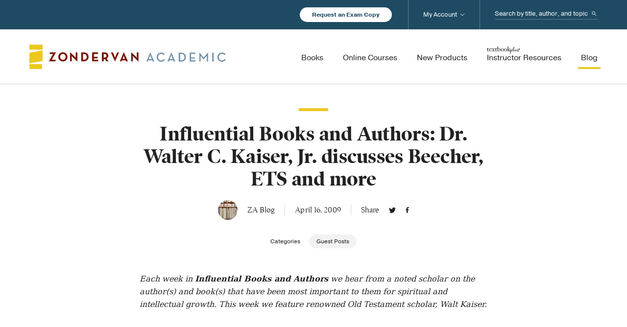

--- FILE ---
content_type: text/html; charset=UTF-8
request_url: https://zondervanacademic.com/blog/influential-books-and-authors-dr-walter-c-kaiser-jr-discusses-beecher-ets-and-more
body_size: 14214
content:
<!DOCTYPE html>
<html lang="en">
<head>
    <meta charset="UTF-8">
    <meta name="viewport" content="width=device-width, initial-scale=1.0">
    <meta http-equiv="X-UA-Compatible" content="ie=edge">

    <link rel="stylesheet" href="/assets/css/main.css?id=3793e20e2212cdcf46eb3cdc4128efa7">
    <link href="/assets/img/favicon.ico" rel="shortcut icon" type="image/x-icon">

                
            <!-- Google Tag Manager -->
                <!-- End Google Tag Manager -->
    
<title>Influential Books and Authors: Dr. Walter C.… | Zondervan Academic</title><meta name="generator" content="SEOmatic">
<meta name="keywords" content="testament, emeritus, president, books, renowned, scholar, written, messiah, promise-plan, kaiser, influential, authors, walt, wallace, professor">
<meta name="description" content="This week we feature renowned Old Testament scholar, Walt Kaiser. Kaiser has written over 40 books, including &quot;Exodus&quot; in the Expositor&#039;s Bible Commentary…">
<meta name="referrer" content="no-referrer-when-downgrade">
<meta name="robots" content="all">
<meta content="51707242479" property="fb:profile_id">
<meta content="en_US" property="og:locale">
<meta content="Zondervan Academic" property="og:site_name">
<meta content="website" property="og:type">
<meta content="https://zondervanacademic.com/blog/influential-books-and-authors-dr-walter-c-kaiser-jr-discusses-beecher-ets-and-more" property="og:url">
<meta content="Influential Books and Authors: Dr. Walter C. Kaiser, Jr. discusses…" property="og:title">
<meta content="This week we feature renowned Old Testament scholar, Walt Kaiser. Kaiser has written over 40 books, including &quot;Exodus&quot; in the Expositor&#039;s Bible Commentary…" property="og:description">
<meta content="Image of the hands of two people holding and reading books on a table" property="og:image:alt">
<meta content="https://youtube.com/user/zondervan" property="og:see_also">
<meta content="https://www.facebook.com/ZondervanAcademic" property="og:see_also">
<meta content="https://twitter.com/ZonderAcademic" property="og:see_also">
<meta name="twitter:card" content="summary_large_image">
<meta name="twitter:site" content="@ZonderAcademic">
<meta name="twitter:creator" content="@ZonderAcademic">
<meta name="twitter:title" content="Influential Books and Authors: Dr. Walter C. Kaiser, Jr. discusses…">
<meta name="twitter:description" content="This week we feature renowned Old Testament scholar, Walt Kaiser. Kaiser has written over 40 books, including &quot;Exodus&quot; in the Expositor&#039;s Bible Commentary…">
<meta name="twitter:image:alt" content="Image of the hands of two people holding and reading books on a table">
<link href="https://zondervanacademic.com/blog/influential-books-and-authors-dr-walter-c-kaiser-jr-discusses-beecher-ets-and-more" rel="canonical">
<link href="https://zondervanacademic.com/" rel="home">
<link type="text/plain" href="https://zondervanacademic.com/humans.txt" rel="author"></head>

<body>

            <!-- Google Tag Manager (noscript) -->
        <noscript><iframe src="https://www.googletagmanager.com/ns.html?id=GTM-PVGF5M9&gtm_auth=RLwD9d5B3WLwA6-FE18QmA&gtm_preview=env-2&gtm_cookies_win=x" height="0" width="0" style="display:none;visibility:hidden"></iframe></noscript>
        <!-- End Google Tag Manager (noscript) -->
    
    
    <div class="o-container">
        
<header class="c-header js-header" data-sticky-navigation>
    <div class="c-header__utility-wrapper">
        <div class="o-content">
            <div class="c-header__utility-container">
                <a href="/request-exam-copy" title="Request an Exam Copy" class="c-header__utility-container__btn-request-exam-copy c-rounded-button -is-white-fill">Request an Exam Copy</a>
                <div class="c-header-search js-mobile-search">
                    <form action="https://zondervanacademic.com/search" method="get" class="c-header-search__form">
                        <label class="c-header-search__label" for="header-search--input" id="header-search-label">
                            <span class="u-hide-visually">Search...</span>
                        </label>
                        <input class="c-header-search__input" type="search" name="q" id="header-search-input" placeholder="Search by title, author, and topic"/>
                        <button class="c-header-search__submit">Search</button>
                    </form>
                    <span class="c-header-search__toggle-mobile js-toggle-mobile-search"></span>
                </div>
            </div>
        </div>
    </div>
    <div class="c-header__main-wrapper">
        <div class="o-content">
            <div class="c-header__main-container">
                <div class="c-header__main-elements">
                    <a href="/" title="Zondervan" class="c-header__logo">Zondervan Academic</a>
                    <span class="c-header__hamburger js-toggle-mobile-menu"></span>
                </div>
                <nav class="c-header-navigation">
                    <ul class="c-header-navigation__list -has-priority">
                        <li class="c-header-navigation__label -is-mobile-only">
                            Browse Products
                        </li>
                        <li class="c-header-navigation__item -primary">
                            <a href="/products" title="Books" class="c-header-navigation__link -primary">
                                <span class="c-header-navigation__link-text">Books</span>
                            </a>

                                                                                                                                            
                                                                                                                                            
                                                                                        <span class="c-header-navigation__arrow js-toggle-sub-lists"></span>
                                <ul class="c-header-navigation__list -secondary -is-books-dropdown">
                                                                                                                <li class="c-header-navigation__item -secondary">
                                            <a href="https://zondervanacademic.com/products/category/biblical-studies" title="Biblical Studies" class="c-header-navigation__link -secondary">
                                                <span class="c-header-navigation__link-text">Biblical Studies</span>
                                            </a>
                                                                                        
                                                                                                                                        <span class="c-header-navigation__arrow js-toggle-sub-lists"></span>
                                                <ul class="c-header-navigation__list -tertiary">
                                                                                                                                                                                                                        
                                                                                                                                                                            <li class="c-header-navigation__item -tertiary">
                                                                <a href="https://zondervanacademic.com/products/category/bible-survey-reference" title="Bible Survey &amp; Reference" class="c-header-navigation__link -tertiary">
                                                                    <span class="c-header-navigation__link-text">Bible Survey &amp; Reference</span>
                                                                </a>
                                                            </li>
                                                                                                                                                                                                                            
                                                                                                                                                                            <li class="c-header-navigation__item -tertiary">
                                                                <a href="https://zondervanacademic.com/products/category/bibles" title="Bibles" class="c-header-navigation__link -tertiary">
                                                                    <span class="c-header-navigation__link-text">Bibles</span>
                                                                </a>
                                                            </li>
                                                                                                                                                                                                                            
                                                                                                                                                                            <li class="c-header-navigation__item -tertiary">
                                                                <a href="https://zondervanacademic.com/products/category/biblical-theology" title="Biblical Theology" class="c-header-navigation__link -tertiary">
                                                                    <span class="c-header-navigation__link-text">Biblical Theology</span>
                                                                </a>
                                                            </li>
                                                                                                                                                                                                                            
                                                                                                                                                                            <li class="c-header-navigation__item -tertiary">
                                                                <a href="https://zondervanacademic.com/products/category/commentaries-nt" title="Commentaries (NT)" class="c-header-navigation__link -tertiary">
                                                                    <span class="c-header-navigation__link-text">Commentaries (NT)</span>
                                                                </a>
                                                            </li>
                                                                                                                                                                                                                            
                                                                                                                                                                            <li class="c-header-navigation__item -tertiary">
                                                                <a href="https://zondervanacademic.com/products/category/commentaries-ot" title="Commentaries (OT)" class="c-header-navigation__link -tertiary">
                                                                    <span class="c-header-navigation__link-text">Commentaries (OT)</span>
                                                                </a>
                                                            </li>
                                                                                                                                                                                                                            
                                                                                                                                                                            <li class="c-header-navigation__item -tertiary">
                                                                <a href="https://zondervanacademic.com/products/category/greek" title="Greek" class="c-header-navigation__link -tertiary">
                                                                    <span class="c-header-navigation__link-text">Greek</span>
                                                                </a>
                                                            </li>
                                                                                                                                                                                                                            
                                                                                                                                                                            <li class="c-header-navigation__item -tertiary">
                                                                <a href="https://zondervanacademic.com/products/category/hebrew-cognate-languages" title="Hebrew &amp; Cognate Languages" class="c-header-navigation__link -tertiary">
                                                                    <span class="c-header-navigation__link-text">Hebrew &amp; Cognate Languages</span>
                                                                </a>
                                                            </li>
                                                                                                                                                                                                                            
                                                                                                                                                                            <li class="c-header-navigation__item -tertiary">
                                                                <a href="https://zondervanacademic.com/products/category/hermeneutics" title="Hermeneutics" class="c-header-navigation__link -tertiary">
                                                                    <span class="c-header-navigation__link-text">Hermeneutics</span>
                                                                </a>
                                                            </li>
                                                                                                                                                                                                                            
                                                                                                                                                                            <li class="c-header-navigation__item -tertiary">
                                                                <a href="https://zondervanacademic.com/products/category/new-testament-studies" title="New Testament Studies" class="c-header-navigation__link -tertiary">
                                                                    <span class="c-header-navigation__link-text">New Testament Studies</span>
                                                                </a>
                                                            </li>
                                                                                                                                                                                                                            
                                                                                                                                                                            <li class="c-header-navigation__item -tertiary">
                                                                <a href="https://zondervanacademic.com/products/category/old-testament-studies" title="Old Testament Studies" class="c-header-navigation__link -tertiary">
                                                                    <span class="c-header-navigation__link-text">Old Testament Studies</span>
                                                                </a>
                                                            </li>
                                                                                                                                                            </ul>
                                                                                    </li>
                                                                                                                                                    <li class="c-header-navigation__item -secondary">
                                            <a href="https://zondervanacademic.com/products/category/theology" title="Theology" class="c-header-navigation__link -secondary">
                                                <span class="c-header-navigation__link-text">Theology</span>
                                            </a>
                                                                                        
                                                                                                                                        <span class="c-header-navigation__arrow js-toggle-sub-lists"></span>
                                                <ul class="c-header-navigation__list -tertiary">
                                                                                                                                                                                                                        
                                                                                                                                                                            <li class="c-header-navigation__item -tertiary">
                                                                <a href="https://zondervanacademic.com/products/category/apologetics" title="Apologetics" class="c-header-navigation__link -tertiary">
                                                                    <span class="c-header-navigation__link-text">Apologetics</span>
                                                                </a>
                                                            </li>
                                                                                                                                                                                                                            
                                                                                                                                                                            <li class="c-header-navigation__item -tertiary">
                                                                <a href="https://zondervanacademic.com/products/category/bible-culture" title="Bible &amp; Culture" class="c-header-navigation__link -tertiary">
                                                                    <span class="c-header-navigation__link-text">Bible &amp; Culture</span>
                                                                </a>
                                                            </li>
                                                                                                                                                                                                                            
                                                                                                                                                                            <li class="c-header-navigation__item -tertiary">
                                                                <a href="https://zondervanacademic.com/products/category/church-history" title="Church History" class="c-header-navigation__link -tertiary">
                                                                    <span class="c-header-navigation__link-text">Church History</span>
                                                                </a>
                                                            </li>
                                                                                                                                                                                                                            
                                                                                                                                                                            <li class="c-header-navigation__item -tertiary">
                                                                <a href="https://zondervanacademic.com/products/category/counter-points" title="Counterpoints" class="c-header-navigation__link -tertiary">
                                                                    <span class="c-header-navigation__link-text">Counterpoints</span>
                                                                </a>
                                                            </li>
                                                                                                                                                                                                                            
                                                                                                                                                                            <li class="c-header-navigation__item -tertiary">
                                                                <a href="https://zondervanacademic.com/products/category/ethics" title="Ethics" class="c-header-navigation__link -tertiary">
                                                                    <span class="c-header-navigation__link-text">Ethics</span>
                                                                </a>
                                                            </li>
                                                                                                                                                                                                                            
                                                                                                                                                                            <li class="c-header-navigation__item -tertiary">
                                                                <a href="https://zondervanacademic.com/products/category/historical-theology" title="Historical Theology" class="c-header-navigation__link -tertiary">
                                                                    <span class="c-header-navigation__link-text">Historical Theology</span>
                                                                </a>
                                                            </li>
                                                                                                                                                                                                                            
                                                                                                                                                                            <li class="c-header-navigation__item -tertiary">
                                                                <a href="https://zondervanacademic.com/products/category/philosophy" title="Philosophy" class="c-header-navigation__link -tertiary">
                                                                    <span class="c-header-navigation__link-text">Philosophy</span>
                                                                </a>
                                                            </li>
                                                                                                                                                                                                                            
                                                                                                                                                                            <li class="c-header-navigation__item -tertiary">
                                                                <a href="https://zondervanacademic.com/products/category/systematic-theology" title="Systematic Theology" class="c-header-navigation__link -tertiary">
                                                                    <span class="c-header-navigation__link-text">Systematic Theology</span>
                                                                </a>
                                                            </li>
                                                                                                                                                                                                                            
                                                                                                                                                                            <li class="c-header-navigation__item -tertiary">
                                                                <a href="https://zondervanacademic.com/products/category/theology-general" title="Theology (General)" class="c-header-navigation__link -tertiary">
                                                                    <span class="c-header-navigation__link-text">Theology (General)</span>
                                                                </a>
                                                            </li>
                                                                                                                                                                                                                            
                                                                                                                                                                            <li class="c-header-navigation__item -tertiary">
                                                                <a href="https://zondervanacademic.com/products/category/world-religions" title="World Religions" class="c-header-navigation__link -tertiary">
                                                                    <span class="c-header-navigation__link-text">World Religions</span>
                                                                </a>
                                                            </li>
                                                                                                                                                                                                                            
                                                                                                                                                                            <li class="c-header-navigation__item -tertiary">
                                                                <a href="https://zondervanacademic.com/products/category/worldview" title="Worldview" class="c-header-navigation__link -tertiary">
                                                                    <span class="c-header-navigation__link-text">Worldview</span>
                                                                </a>
                                                            </li>
                                                                                                                                                            </ul>
                                                                                    </li>
                                                                                                                                                    <li class="c-header-navigation__item -secondary">
                                            <a href="https://zondervanacademic.com/products/category/ministry" title="Ministry" class="c-header-navigation__link -secondary">
                                                <span class="c-header-navigation__link-text">Ministry</span>
                                            </a>
                                                                                        
                                                                                                                                        <span class="c-header-navigation__arrow js-toggle-sub-lists"></span>
                                                <ul class="c-header-navigation__list -tertiary">
                                                                                                                                                                                                                        
                                                                                                                                                                            <li class="c-header-navigation__item -tertiary">
                                                                <a href="https://zondervanacademic.com/products/category/christian-education" title="Christian Education" class="c-header-navigation__link -tertiary">
                                                                    <span class="c-header-navigation__link-text">Christian Education</span>
                                                                </a>
                                                            </li>
                                                                                                                                                                                                                            
                                                                                                                                                                            <li class="c-header-navigation__item -tertiary">
                                                                <a href="https://zondervanacademic.com/products/category/church-growth-health" title="Church Growth &amp; Health" class="c-header-navigation__link -tertiary">
                                                                    <span class="c-header-navigation__link-text">Church Growth &amp; Health</span>
                                                                </a>
                                                            </li>
                                                                                                                                                                                                                            
                                                                                                                                                                            <li class="c-header-navigation__item -tertiary">
                                                                <a href="https://zondervanacademic.com/products/category/counseling" title="Counseling" class="c-header-navigation__link -tertiary">
                                                                    <span class="c-header-navigation__link-text">Counseling</span>
                                                                </a>
                                                            </li>
                                                                                                                                                                                                                            
                                                                                                                                                                            <li class="c-header-navigation__item -tertiary">
                                                                <a href="https://zondervanacademic.com/products/category/evangelism" title="Evangelism" class="c-header-navigation__link -tertiary">
                                                                    <span class="c-header-navigation__link-text">Evangelism</span>
                                                                </a>
                                                            </li>
                                                                                                                                                                                                                            
                                                                                                                                                                            <li class="c-header-navigation__item -tertiary">
                                                                <a href="https://zondervanacademic.com/products/category/missions" title="Missions" class="c-header-navigation__link -tertiary">
                                                                    <span class="c-header-navigation__link-text">Missions</span>
                                                                </a>
                                                            </li>
                                                                                                                                                                                                                            
                                                                                                                                                                            <li class="c-header-navigation__item -tertiary">
                                                                <a href="https://zondervanacademic.com/products/category/pastoral-ministry-leadership" title="Pastoral Ministry &amp; Leadership" class="c-header-navigation__link -tertiary">
                                                                    <span class="c-header-navigation__link-text">Pastoral Ministry &amp; Leadership</span>
                                                                </a>
                                                            </li>
                                                                                                                                                                                                                            
                                                                                                                                                                            <li class="c-header-navigation__item -tertiary">
                                                                <a href="https://zondervanacademic.com/products/category/preaching-homiletics" title="Preaching/Homiletics" class="c-header-navigation__link -tertiary">
                                                                    <span class="c-header-navigation__link-text">Preaching/Homiletics</span>
                                                                </a>
                                                            </li>
                                                                                                                                                                                                                            
                                                                                                                                                                            <li class="c-header-navigation__item -tertiary">
                                                                <a href="https://zondervanacademic.com/products/category/spiritual-formation" title="Spiritual Formation" class="c-header-navigation__link -tertiary">
                                                                    <span class="c-header-navigation__link-text">Spiritual Formation</span>
                                                                </a>
                                                            </li>
                                                                                                                                                                                                                            
                                                                                                                                                                            <li class="c-header-navigation__item -tertiary">
                                                                <a href="https://zondervanacademic.com/products/category/worship-studies" title="Worship Studies" class="c-header-navigation__link -tertiary">
                                                                    <span class="c-header-navigation__link-text">Worship Studies</span>
                                                                </a>
                                                            </li>
                                                                                                                                                                                                                            
                                                                                                                                                                            <li class="c-header-navigation__item -tertiary">
                                                                <a href="https://zondervanacademic.com/products/category/youth" title="Youth Ministry" class="c-header-navigation__link -tertiary">
                                                                    <span class="c-header-navigation__link-text">Youth Ministry</span>
                                                                </a>
                                                            </li>
                                                                                                                                                            </ul>
                                                                                    </li>
                                                                    </ul>
                                                    </li>
                        <li class="c-header-navigation__item -primary">
                            <a href="/courses" title="Online Courses" class="c-header-navigation__link -primary">
                                <span class="c-header-navigation__link-text">Online Courses</span>
                            </a>
                                                                                        <span class="c-header-navigation__arrow js-toggle-sub-lists"></span>
                                <ul class="c-header-navigation__list -secondary -is-courses-dropdown">
                                                                                                                <li class="c-header-navigation__item -secondary">
                                            <a href="https://zondervanacademic.com/courses"  title="For Instructors and School Administrators" class="c-header-navigation__link -secondary -icon-briefcase">
                                                <span class="c-header-navigation__link-text">For Instructors and School Administrators</span>
                                                <span class="c-header-navigation__link-description">Enhance your school’s traditional and online education programs by easily integrating online courses developed from the scholars and textbooks you trust.</span>
                                            </a>
                                        </li>
                                                                            <li class="c-header-navigation__item -secondary">
                                            <a href="https://courses.zondervanacademic.com/"  target="_blank"  title="For Students" class="c-header-navigation__link -secondary -icon-computer">
                                                <span class="c-header-navigation__link-text -is-new-window">For Students</span>
                                                <span class="c-header-navigation__link-description">Pursue a deeper knowledge of God through self-paced college- and seminary-level online courses in Old and New Testament studies, theology, biblical Greek, and more.</span>
                                            </a>
                                        </li>
                                                                    </ul>
                                                    </li>
                        <li class="c-header-navigation__item -primary">
                            <a href="/new-products" title="New Products" class="c-header-navigation__link -primary">
                                <span class="c-header-navigation__link-text">New Products</span>
                            </a>
                        </li>
                        <li class="c-header-navigation__item -primary">
                            <a href="/instructor-resources" title="Instructor Resources" class="c-header-navigation__link -primary">
                                <span class="c-header-navigation__link-text -icon-textbook">Instructor Resources</span>
                            </a>
                        </li>
                        <li class="c-header-navigation__label -is-mobile-only">
                            Service &amp; More
                        </li>
                        <li class="c-header-navigation__item -primary">
                            <a href="/blog" title="Blog" class="c-header-navigation__link -primary -is-active">
                                <span class="c-header-navigation__link-text">Blog</span>
                            </a>
                        </li>
                        <li class="c-header-navigation__item -primary -is-mobile-only">
                            <a href="/publishing-with-us" title="Publishing with Us" class="c-header-navigation__link -primary">
                                <span class="c-header-navigation__link-text">Publishing with Us</span>
                            </a>
                        </li>
                        <li class="c-header-navigation__item -primary -is-mobile-only">
                            <a href="/help" title="Help" class="c-header-navigation__link -primary">
                                <span class="c-header-navigation__link-text">Help</span>
                            </a>
                        </li>
                        <li class="c-header-navigation__item -primary -is-mobile-only">
                            <a href="/about" title="About Us" class="c-header-navigation__link -primary">
                                <span class="c-header-navigation__link-text">About Us</span>
                            </a>
                            <span class="c-header-navigation__arrow js-toggle-sub-lists"></span>
                            <ul class="c-header-navigation__list -secondary">
                                <li class="c-header-navigation__item -secondary">
                                    <a href="/publishing-with-us" title="Publishing with Us" class="c-header-navigation__link -secondary">
                                        <span class="c-header-navigation__link-text">Publishing with Us</span>
                                    </a>
                                </li>
                                <li class="c-header-navigation__item -secondary">
                                    <a href="/media-inquiries" title="Media Inquiries" class="c-header-navigation__link -secondary">
                                        <span class="c-header-navigation__link-text">Media Inquiries</span>
                                    </a>
                                </li>
                            </ul>
                        </li>
                        <li class="c-header-navigation__item -primary -is-desktop-account">
                            <a href="/account" title="My Account" class="c-header-navigation__link -primary">
                                <span class="c-header-navigation__link-text">My Account</span>
                            </a>
                            <span class="c-header-navigation__arrow js-toggle-sub-lists"></span>
                            <div id="component-dfbrlk" class="sprig-component" data-hx-target="this" data-hx-include="this" data-hx-trigger="load" data-hx-get="https://zondervanacademic.com/index.php/actions/sprig-core/components/render" data-hx-vals="{&quot;sprig:siteId&quot;:&quot;fcefea8117f597785cbb5f501a612504d746d2ecf5e2ac7ea9b523b02864e3321&quot;,&quot;sprig:id&quot;:&quot;ceeeeec4ce1cf691e7a4ad65c2f1597b424158eda20024adffdc8dc676c2ba98component-dfbrlk&quot;,&quot;sprig:component&quot;:&quot;5e836fc6aa4f10aba6a07261b78e038c7ffc00dcfece360cb244becff8515579&quot;,&quot;sprig:template&quot;:&quot;4039c9c21856c37f803606f5a6e941b65e91f16b3572f3bf28011da87c9d759e_dynamic\/account-login-logout-dropdown&quot;}" s-trigger="load" s-swap="outerHTML" data-hx-swap="outerHTML"><ul class="c-header-navigation__list -secondary">
    
            <li class="c-header-navigation__item -secondary">
            <a href="/account/signin" title="Sign In" class="c-header-navigation__link -secondary">
                <span class="c-header-navigation__link-text">Sign In</span>
            </a>
        </li>
        <li class="c-header-navigation__item -secondary">
            <a href="/account/signup" title="Sign Up" class="c-header-navigation__link -secondary">
                <span class="c-header-navigation__link-text">Sign Up</span>
            </a>
        </li>
    </ul>
</div>
                        </li>
                    </ul>
                </nav>

            </div>
        </div>
    </div>
</header>

        <main class="o-main">

            
            
        <section>
        <div class="t-blog-entry">

                        <h1 class="t-blog-entry__title">Influential Books and Authors: Dr. Walter C. Kaiser, Jr. discusses Beecher, ETS and more</h1>

                        <ul class="t-blog-entry__quick-info">
                <li class="t-blog-entry__quick-item">
                                                                                        <div class="t-blog-entry__quick-element  t-blog-entry__quick-author-image" style="background-image: url('https://zondervanacademic.nyc3.cdn.digitaloceanspaces.com/production/transforms/zondervanacademic_nyc3_cdn_digitaloceanspaces_com/production/users/744ebbc76996873ee5bfe96d64b6ad94-2o_046d78dbaf458cc84fa30c929e168052.jpeg');"></div>
                                        <span class="t-blog-entry__quick-element ">ZA Blog</span>
                </li>
                <li class="t-blog-entry__quick-item">
                    <span class="t-blog-entry__quick-element ">April 16, 2009</span>
                </li>
                <li class="t-blog-entry__quick-item">
                    <span class="t-blog-entry__quick-element ">Share</span>
                    <a href="https://twitter.com/home?status=https://zondervanacademic.com/blog/influential-books-and-authors-dr-walter-c-kaiser-jr-discusses-beecher-ets-and-more" target="_blank" title="Twitter" class="t-blog-entry__quick-element t-product__detail__share-link -is-twitter">Twitter</a>
                    <a href="https://www.facebook.com/sharer/sharer.php?u=https://zondervanacademic.com/blog/influential-books-and-authors-dr-walter-c-kaiser-jr-discusses-beecher-ets-and-more" target="_blank" title="Facebook" class="t-blog-entry__quick-element t-product__detail__share-link -is-facebook">Facebook</a>
                </li>
            </ul>

            
                                        <div class="t-blog-entry__categories">
                    <span class="t-blog-entry__categories-text t-blog-entry__categories-element">Categories</span>
                                                                <a href="category/guest-posts" title="Guest Posts" class="t-blog-entry__categories-button t-blog-entry__categories-element c-rounded-button -is-category">Guest Posts</a>
                                    </div>
            
            
                                                    
                        
                        <div class="t-blog-entry__body">
                <p><span style="FONT-SIZE: 12pt; FONT-FAMILY: &#39;Cambria&#39;,&#39;serif&#39;"><em>Each week in <strong>Influential Books and Authors</strong> we hear from a noted&#0160;scholar on the author(s) and book(s) that have been most important to them for spiritual and intellectual growth. This week we feature renowned Old Testament scholar, Walt Kaiser.</em></span></p>
<p>
<object height="302" width="400"><param name="allowfullscreen" value="true" /><param name="allowscriptaccess" value="always" /><param name="movie" value="http://vimeo.com/moogaloop.swf?clip_id=4182458&amp;server=vimeo.com&amp;show_title=1&amp;show_byline=1&amp;show_portrait=0&amp;color=&amp;fullscreen=1" /><embed allowfullscreen="true" allowscriptaccess="always" height="302" src="http://vimeo.com/moogaloop.swf?clip_id=4182458&amp;server=vimeo.com&amp;show_title=1&amp;show_byline=1&amp;show_portrait=0&amp;color=&amp;fullscreen=1" type="application/x-shockwave-flash" width="400" /></object><br /><a href="http://vimeo.com/4182458">Walter Kaiser On Wallace Beecher and ETS and SBL</a> from <a href="http://vimeo.com/user470693">Zondervan</a> on <a href="http://vimeo.com/">Vimeo</a>.</p>
<p>Walter C. Kaiser Jr. (PhD, Brandeis University) is the Colman M. Mockler distinguished professor emeritus of Old Testament and president emeritus of Gordon-Conwell Theological Seminary in South Hamilton, Massachusetts. He has taught at Wheaton College and at Trinity Evangelical Divinity School. Dr. Kaiser has written over 40 books, including&#0160; &quot;Exodus&quot; in the <em>Expositor&#39;s Bible Commentary</em>; <em>The Messiah in the Old Testament</em>;&#0160;<em>The Promise-Plan of God;</em> and coauthored <em>An Introduction to Biblical Hermeneutics: The Search for Meaning</em>. </p>
            </div>

            
                                        <div class="t-blog-entry__author-info">
                                                                                        <div class="t-blog-entry__author-info-image" style="background-image: url('https://zondervanacademic.nyc3.cdn.digitaloceanspaces.com/production/transforms/zondervanacademic_nyc3_cdn_digitaloceanspaces_com/production/users/744ebbc76996873ee5bfe96d64b6ad94-2o_16ed728f392fb36778fb793cd212f5fc.jpeg');"></div>
                                        <div class="t-blog-entry__author-info-text">
                        <span class="t-blog-entry__author-info-name">ZA Blog</span>
                        <div class="t-blog-entry__author-info-bio">
                            <p>Books and articles that equip you for deeply biblical thinking and ministry.</p>
                        </div>
                    </div>
                </div>
            
            
                        
            
                        
            
                        
                                        <div class="t-blog-entry__next">
                    <span class="t-blog-entry__tag">Next Post</span>
                    <div class="t-blog-entry__next-wrapper">
                                                <a href="https://zondervanacademic.com/blog/gidu-ch-11" title="The God I Don't Understand: Chapter 11, and thoughts from iMonk" class="t-blog-entry__next-link">The God I Don't Understand: Chapter 11, and thoughts from iMonk</a>
                                                                                                    
                                                
                        <div class="t-blog-entry__next-text">
                            <span class="t-blog-entry__next-title">
                                The God I Don't Understand: Chapter 11, and thoughts from iMonk
                            </span>
                            <span class="t-blog-entry__next-body">
                                

Uber-blogger &amp;quot;Internet Monk&amp;quot; (Michael Spencer) posted his thoughts on The God I Don&amp;#39;t Understand this we...
                            </span>
                        </div>
                    </div>
                </div>
            
        </div>
    </section>

    
        
        <section>
        <div class="c-get-notified u-no-top-padding">
            <div class="c-get-notified__wrapper js-mailing-list">
                <div class="c-get-notified__form-errors">
                    Your form could not be submitted. Please check errors and resubmit.
                </div>
                <div class="c-get-notified__form-success">
                    <p>
                        <b>Thank you!</b><br/>Sign up complete.</p>
                </div>

                <form  id="blogSubscribe" method="post" data-recaptcha="v3" data-recaptcha-key="6LdTMIQmAAAAANNkxGz6UfQDidC26BPWBTO7gG1A" data-recaptcha-action="homepage" data-freeform data-id="e835d1-form-25lWNYaDd-Ok5dwleLG-FCVaAsLSBV1KkbjWYU92OiNVYZ2hP5oQ3OuyRQng" data-handle="blogCallout" data-auto-scroll="1" data-success-message="Form has been submitted successfully!" data-error-message="Sorry, there was an error submitting the form. Please try again." >
<input  class name="sourceCode" type="hidden" id="form-input-sourceCode" value="Blog Callout"/><input  class name="caslSourceCode" type="hidden" id="form-input-caslSourceCode" value="CA0216"/><input type="hidden" name="freeform_payload" value="zEN6MnSBjEGxRcAYDL8f6zMyY2RlOTNkMWEwNTNlMTIyMmQ1YWFkZjAzNzExMzgwZmMyZmQ4MmNkNjhjM2I3OTBjODNhNzNkMTJmZTYwMTTvlWd4yDfQkSNB7b7wXspcPMjtl4Gzmd4A2AVf7wL/0LM4mrzfD2MID3oq5T8g0qxk78sdoW3rhm9h2LbpM0Va+zkP00zsWJhRNqqD4+uOuxjvVrKtCEXNR3zIjVLbMHjjDof0tcUEHz731G2A58xAWO1ZHdOIXSdEglES9GUjGFR4a5hTfBMkK/6xCO8Zt/VWp0BbEX3ituzC3T+CkFrsZgNnMvTsB5IiIYJ2KKwu479D0g53GXjYbx2GPAXVd1U/27n5sIXjiT9JIt8sG94nvOtPXkNJ8mvwMM6N/0LuLINyCWgDkQKEkwC1XJ81kVqsplXRW6U3fa81cHCgPkG04xkuyctxLrcVIpB/UuGocmX8H0bdSGvfDtlAM3Y9TuTzRm+AFSzP3KMnpOnKWdRWvu/oalivVget4AmFwc6PiQbogxZwQaxdDe1yCxfUpDVv/1oPsstBn9Sw3GOzOb6w" />
<input type="hidden" name="formHash" value="25lWNYaDd-Ok5dwleLG-FCVaAsLSBV1KkbjWYU92OiNVYZ2hP5oQ3OuyRQng" />
<input type="hidden" name="action" value="freeform/submit" />
<div id="e835d1-form-25lWNYaDd-Ok5dwleLG-FCVaAsLSBV1KkbjWYU92OiNVYZ2hP5oQ3OuyRQng" data-scroll-anchor style="display: none;"></div>
<input type="hidden" name="freeform-action" value="submit" />
<input type="hidden" name="CRAFT_CSRF_TOKEN" value="-phljChCVhRjqgen-e5J6iu3PJ6H1iooqeCS-UGYGxxi4pF_ak95jq7RVekbEQx_DulX1M-sA7hmz0zZ_Zgaa-Cnq5059kwoLJTlEz5_Kdg=" />
    <div class="c-get-notified__form">
        <div class="c-get-notified__form-sections">
            <div class="c-get-notified__form-intro">
                <span class="c-get-notified__form-intro-headline">Subscribe to the Blog</span>
                <span class="c-get-notified__form-intro-body">Get expert commentary on biblical languages, fresh explorations in theology, hand-picked book excerpts, author videos, and info on limited-time sales.</span>
            </div>
        </div>
        <div class="c-get-notified__form-sections">
            <div class="c-get-notified__form-elements">
                <label class="c-form-label">
                    <span class="c-form-label__text">Email Address</span>
                    <input type="email" value="" class="c-get-notified__form-input c-form-input js-mailing-list-input" name="email" required/>
                </label>
                <div class="c-get-notified__form-agreement">
                    By submitting your email address, you understand that you will receive email communications from HarperCollins Christian Publishing (501 Nelson Place, Nashville, TN 37214 USA) providing information about products and services of HCCP and its affiliates. You may unsubscribe from these email communications at any time. If you have any questions, please review our
                    <a href="https://www.harpercollinschristian.com/privacy/" target="_blank" title="Privacy Policy">Privacy Policy</a>
                    or email us at
                    <a href="mailto:yourprivacy@harpercollins.com">yourprivacy@harpercollins.com</a>. This form is protected by reCAPTCHA.
                </div>
                <input type="hidden" name="academicUpdate" value="Yes"/>
                <input type="hidden" name="academicBlog" value="Yes"/>
                <input type="submit" value="Subscribe" class="c-get-notified__form-submit c-rounded-button -is-white-fill js-mailing-list-submit"/>
            </div>
        </div>
    </div>
</form>



            </div>
        </div>
    </section>

        </main>
        
<footer class="c-footer">
    <div class="c-footer-mailing-list">

        <div class="c-footer-mailing-list__form-wrapper js-mailing-list ">

        <div class="c-footer-mailing-list__form-errors">
        Your form could not be submitted. Please check errors and resubmit.
    </div>
    
        <div class="c-footer-mailing-list__form-success">
        <p>
            <b>Thank you!</b><br/>
            Sign up complete.
        </p>
    </div>

    <form  id="newsletterSubscribe" method="post" data-recaptcha="v3" data-recaptcha-key="6LdTMIQmAAAAANNkxGz6UfQDidC26BPWBTO7gG1A" data-recaptcha-action="homepage" data-freeform data-id="61acce-form-8PVaReBJk-X87K8qZdB-PLfVihsJfQnV67Jm36xR9qJdQtFRuYSWS07K7E1z" data-handle="globalFooter" data-auto-scroll="1" data-success-message="Form has been submitted successfully!" data-error-message="Sorry, there was an error submitting the form. Please try again." >
<input  class name="sourceCode" type="hidden" id="form-input-sourceCode" value="Global Footer"/><input  class name="caslSourceCode" type="hidden" id="form-input-caslSourceCode" value="CA0208"/><input type="hidden" name="freeform_payload" value="KcRhxN5Djt+aObJAEKrydmE1OWIwM2NkMDUyZTlkODQzNjdjZTJlMTlkZjYyYThiNjI2NWE2MzNkYmJjYWUxMjAxNDUwY2Q2ZDg0NmIwMmJf/5mk6U3xpjYhUX5Vw6bF/iHZvCOPVYG00yuVYvEKxoLiyMhxLDEluo+jncspgjDtM4EzNtGHmXjIOJwzJBwmEz/hZ9iNCcvZ+Av8vEwTOtxqdvzxfZ5DYQktQhmkE2AJWbWqxUoLjeZHsuv1NwGip11pLksTy25du2ztPplc+RE9EHI5wKSaC9e+Ho+2W8PF5PAxFZIT8/FqLffQ7dUhQGIEF0y286/aO43XjRAv00xb1OagJSjG2BzQ89x/hdOPFY0pf/TDO9cI19cb+0G4GU1Z/e1d2/PCgBQx/+jy97I3wT0AftJ1AuxyLUY9daSTC0BbaWjmIZDqyrdHYmG1Lm2eIaKnlroF7J4OqYWGJqbGhkgAf6GF0pZD0mI+cmyHCuwBF9o2ry0LeJj0887UzbtG6RfvFqVAF9s7btCneaLKllBOU4kx/tP86DS9aaKMZLD+f0R+NE7967CZU1P2Wnu2D5qLSIvFds+n8FDzTg==" />
<input type="hidden" name="formHash" value="8PVaReBJk-X87K8qZdB-PLfVihsJfQnV67Jm36xR9qJdQtFRuYSWS07K7E1z" />
<input type="hidden" name="action" value="freeform/submit" />
<div id="61acce-form-8PVaReBJk-X87K8qZdB-PLfVihsJfQnV67Jm36xR9qJdQtFRuYSWS07K7E1z" data-scroll-anchor style="display: none;"></div>
<input type="hidden" name="freeform-action" value="submit" />
<input type="hidden" name="CRAFT_CSRF_TOKEN" value="-phljChCVhRjqgen-e5J6iu3PJ6H1iooqeCS-UGYGxxi4pF_ak95jq7RVekbEQx_DulX1M-sA7hmz0zZ_Zgaa-Cnq5059kwoLJTlEz5_Kdg=" />
        <div class="c-footer-mailing-list__form">
            <div class="c-footer-mailing-list__form-sections">
                <div class="c-footer-mailing-list__form-intro">
                    <span class="c-footer-mailing-list__form-intro-headline">Stay in the Know</span>
                    <span class="c-footer-mailing-list__form-intro-body">Get updates from Zondervan Academic directly in your inbox.</span>
                </div>
                <div class="c-footer-mailing-list__form-checkboxes">
                    <div class="c-footer-mailing-list__form-checkbox-section">
                        <label class="c-checkbox">
                            <input class="c-checkbox__input" type="checkbox" name="academicUpdate" value="Yes"/>
                            <span class="c-checkbox__indicator"></span>
                            <span class="c-checkbox__text">Academic Update</span>
                        </label>
                        <label class="c-checkbox">
                            <input class="c-checkbox__input" type="checkbox" name="bibleWise" value="Yes"/>
                            <span class="c-checkbox__indicator"></span>
                            <span class="c-checkbox__text">Bible Reference/Software</span>
                        </label>
                        <label class="c-checkbox">
                            <input class="c-checkbox__input" type="checkbox" name="academicDeals" value="Yes"/>
                            <span class="c-checkbox__indicator"></span>
                            <span class="c-checkbox__text">ZA Special Offers</span>
                        </label>
                    </div>
                    <div class="c-footer-mailing-list__form-checkbox-section">
                        <label class="c-checkbox">
                            <input class="c-checkbox__input" type="checkbox" name="onlineCourses" value="Yes"/>
                            <span class="c-checkbox__indicator"></span>
                            <span class="c-checkbox__text">Digital Learning</span>
                        </label>
                        <label class="c-checkbox">
                            <input class="c-checkbox__input" type="checkbox" name="carrMinistryLeadership" value="Yes"/>
                            <span class="c-checkbox__indicator"></span>
                            <span class="c-checkbox__text">Ministry Leader</span>
                        </label>
                        <label class="c-checkbox">
                            <input class="c-checkbox__input" type="checkbox" name="academicBlog" value="Yes"/>
                            <span class="c-checkbox__indicator"></span>
                            <span class="c-checkbox__text">ZA Blog</span>
                        </label>
                    </div>
                </div>
            </div>
            <div class="c-footer-mailing-list__form-sections">
                <div class="c-footer-mailing-list__form-elements">
                    <label class="c-form-label">
                        <span class="c-form-label__text">Email Address</span>
                        <input type="email" value="" class="c-footer-mailing-list__form-input c-form-input js-mailing-list-input" name="email" required/>
                    </label>
                    <div class="c-footer-mailing-list__form-agreement">
                        By submitting your email address, you understand that you will receive email communications from HarperCollins Christian Publishing (501 Nelson Place, Nashville, TN 37214 USA) providing information about products and services of HCCP and its affiliates. You may unsubscribe from these email communications at any time. If you have any questions, please review our
                        <a href="https://www.harpercollinschristian.com/privacy/" target="_blank" title="Privacy Policy">Privacy Policy</a>
                        or email us at
                        <a href="mailto:yourprivacy@harpercollins.com">yourprivacy@harpercollins.com</a>. This form is protected by reCAPTCHA.
                    </div>
                    <input type="submit" value="Subscribe" class="c-footer-mailing-list__form-submit c-rounded-button -is-yellow-outline js-mailing-list-submit"/>
                </div>
            </div>
        </div>
    </form>
</div>



    </div>
    <div class="c-footer-social-links">
    <div class="c-footer-social-links__container">
        <div class="c-footer-social-links__links">
                                        <a href="https://twitter.com/ZonderAcademic" target="_blank" title="Twitter" class="c-footer-social-links__link -is-twitter">Twitter</a>
                                                    <a href="https://www.facebook.com/ZondervanAcademic" target="_blank" title="Facebook" class="c-footer-social-links__link -is-facebook">Facebook</a>
                                                    <a href="https://youtube.com/user/zondervan" target="_blank" title="YouTube" class="c-footer-social-links__link -is-youtube">YouTube</a>
                    </div>
    </div>
</div>

<div class="c-footer-navigation">
    <ul class="c-footer-navigation__list">
        <li class="c-footer-navigation__header">Service &amp; More</li>
        <li class="c-footer-navigation__item">
            <a href="/blog" title="Blog" class="c-footer-navigation__link">Blog</a>
        </li>
        <li class="c-footer-navigation__item">
            <a href="/publishing-with-us" title="Publishing with Us" class="c-footer-navigation__link">Publishing with Us</a>
        </li>
        <li class="c-footer-navigation__item">
            <a href="/help" title="Help" class="c-footer-navigation__link">Help</a>
        </li>
        <li class="c-footer-navigation__item">
            <a href="/about" title="About Us" class="c-footer-navigation__link">About Us</a>
        </li>
        <li class="c-footer-navigation__item">
            <a href="/media-inquiries" title="Media Inquiries" class="c-footer-navigation__link">Media Inquiries</a>
        </li>
        <li class="c-footer-navigation__item">
            <a href="/instructor-connect" title="Instructor Connect" class="c-footer-navigation__link">Instructor Connect</a>
        </li>
    </ul>
    <ul class="c-footer-navigation__list">
        <li class="c-footer-navigation__header">Browse Products</li>
        <li class="c-footer-navigation__item">
            <a href="/products" title="Books" class="c-footer-navigation__link">Books</a>
        </li>
        <li class="c-footer-navigation__item">
            <a href="/courses" title="Online Courses" class="c-footer-navigation__link">Online Courses</a>
        </li>
        <li class="c-footer-navigation__item">
            <a href="/new-products" title="New Products" class="c-footer-navigation__link">New Products</a>
        </li>
        <li class="c-footer-navigation__item">
            <a href="/instructor-resources" title="Instructor Resources" class="c-footer-navigation__link -icon-textbook">Instructor Resources</a>
        </li>
        <li class="c-footer-navigation__item">
            <a href="/request-exam-copy" title="Request an Exam Copy" class="c-footer-navigation__button c-rounded-button -is-yellow-outline">Request an Exam Copy</a>
        </li>
    </ul>
                    
                    
                                    <ul class="c-footer-navigation__list -has-priority">
                <li class="c-footer-navigation__header">Explore by Category</li>
                <li class="c-footer-navigation__item -secondary">
                    <a href="https://zondervanacademic.com/products/category/biblical-studies" title="Biblical Studies" class="c-footer-navigation__link -secondary">
                        <span class="c-footer-navigation__link-text">Biblical Studies</span>
                    </a>
                                        
                                                                <span class="c-footer-navigation__arrow js-toggle-sub-lists"></span>
                        <ul class="c-footer-navigation__list -tertiary">
                                                                                                                        
                                                                                                    <li class="c-footer-navigation__item -tertiary">
                                        <a href="https://zondervanacademic.com/products/category/bible-survey-reference" title="Bible Survey &amp; Reference" class="c-footer-navigation__link -tertiary">
                                            <span class="c-footer-navigation__link-text">Bible Survey &amp; Reference</span>
                                        </a>
                                    </li>
                                                                                                                            
                                                                                                    <li class="c-footer-navigation__item -tertiary">
                                        <a href="https://zondervanacademic.com/products/category/bibles" title="Bibles" class="c-footer-navigation__link -tertiary">
                                            <span class="c-footer-navigation__link-text">Bibles</span>
                                        </a>
                                    </li>
                                                                                                                            
                                                                                                    <li class="c-footer-navigation__item -tertiary">
                                        <a href="https://zondervanacademic.com/products/category/biblical-theology" title="Biblical Theology" class="c-footer-navigation__link -tertiary">
                                            <span class="c-footer-navigation__link-text">Biblical Theology</span>
                                        </a>
                                    </li>
                                                                                                                            
                                                                                                    <li class="c-footer-navigation__item -tertiary">
                                        <a href="https://zondervanacademic.com/products/category/commentaries-nt" title="Commentaries (NT)" class="c-footer-navigation__link -tertiary">
                                            <span class="c-footer-navigation__link-text">Commentaries (NT)</span>
                                        </a>
                                    </li>
                                                                                                                            
                                                                                                    <li class="c-footer-navigation__item -tertiary">
                                        <a href="https://zondervanacademic.com/products/category/commentaries-ot" title="Commentaries (OT)" class="c-footer-navigation__link -tertiary">
                                            <span class="c-footer-navigation__link-text">Commentaries (OT)</span>
                                        </a>
                                    </li>
                                                                                                                            
                                                                                                    <li class="c-footer-navigation__item -tertiary">
                                        <a href="https://zondervanacademic.com/products/category/greek" title="Greek" class="c-footer-navigation__link -tertiary">
                                            <span class="c-footer-navigation__link-text">Greek</span>
                                        </a>
                                    </li>
                                                                                                                            
                                                                                                    <li class="c-footer-navigation__item -tertiary">
                                        <a href="https://zondervanacademic.com/products/category/hebrew-cognate-languages" title="Hebrew &amp; Cognate Languages" class="c-footer-navigation__link -tertiary">
                                            <span class="c-footer-navigation__link-text">Hebrew &amp; Cognate Languages</span>
                                        </a>
                                    </li>
                                                                                                                            
                                                                                                    <li class="c-footer-navigation__item -tertiary">
                                        <a href="https://zondervanacademic.com/products/category/hermeneutics" title="Hermeneutics" class="c-footer-navigation__link -tertiary">
                                            <span class="c-footer-navigation__link-text">Hermeneutics</span>
                                        </a>
                                    </li>
                                                                                                                            
                                                                                                    <li class="c-footer-navigation__item -tertiary">
                                        <a href="https://zondervanacademic.com/products/category/new-testament-studies" title="New Testament Studies" class="c-footer-navigation__link -tertiary">
                                            <span class="c-footer-navigation__link-text">New Testament Studies</span>
                                        </a>
                                    </li>
                                                                                                                            
                                                                                                    <li class="c-footer-navigation__item -tertiary">
                                        <a href="https://zondervanacademic.com/products/category/old-testament-studies" title="Old Testament Studies" class="c-footer-navigation__link -tertiary">
                                            <span class="c-footer-navigation__link-text">Old Testament Studies</span>
                                        </a>
                                    </li>
                                                                                    </ul>
                                    </li>
            </ul>
                                    <ul class="c-footer-navigation__list -has-no-header">
                <li class="c-footer-navigation__item -secondary">
                    <a href="https://zondervanacademic.com/products/category/theology" title="Theology" class="c-footer-navigation__link -secondary">
                        <span class="c-footer-navigation__link-text">Theology</span>
                    </a>
                                        
                                                                <span class="c-footer-navigation__arrow js-toggle-sub-lists"></span>
                        <ul class="c-footer-navigation__list -tertiary">
                                                                                                                        
                                                                                                    <li class="c-footer-navigation__item -tertiary">
                                        <a href="https://zondervanacademic.com/products/category/apologetics" title="Apologetics" class="c-footer-navigation__link -tertiary">
                                            <span class="c-footer-navigation__link-text">Apologetics</span>
                                        </a>
                                    </li>
                                                                                                                            
                                                                                                    <li class="c-footer-navigation__item -tertiary">
                                        <a href="https://zondervanacademic.com/products/category/bible-culture" title="Bible &amp; Culture" class="c-footer-navigation__link -tertiary">
                                            <span class="c-footer-navigation__link-text">Bible &amp; Culture</span>
                                        </a>
                                    </li>
                                                                                                                            
                                                                                                    <li class="c-footer-navigation__item -tertiary">
                                        <a href="https://zondervanacademic.com/products/category/church-history" title="Church History" class="c-footer-navigation__link -tertiary">
                                            <span class="c-footer-navigation__link-text">Church History</span>
                                        </a>
                                    </li>
                                                                                                                            
                                                                                                    <li class="c-footer-navigation__item -tertiary">
                                        <a href="https://zondervanacademic.com/products/category/counter-points" title="Counterpoints" class="c-footer-navigation__link -tertiary">
                                            <span class="c-footer-navigation__link-text">Counterpoints</span>
                                        </a>
                                    </li>
                                                                                                                            
                                                                                                    <li class="c-footer-navigation__item -tertiary">
                                        <a href="https://zondervanacademic.com/products/category/ethics" title="Ethics" class="c-footer-navigation__link -tertiary">
                                            <span class="c-footer-navigation__link-text">Ethics</span>
                                        </a>
                                    </li>
                                                                                                                            
                                                                                                    <li class="c-footer-navigation__item -tertiary">
                                        <a href="https://zondervanacademic.com/products/category/historical-theology" title="Historical Theology" class="c-footer-navigation__link -tertiary">
                                            <span class="c-footer-navigation__link-text">Historical Theology</span>
                                        </a>
                                    </li>
                                                                                                                            
                                                                                                    <li class="c-footer-navigation__item -tertiary">
                                        <a href="https://zondervanacademic.com/products/category/philosophy" title="Philosophy" class="c-footer-navigation__link -tertiary">
                                            <span class="c-footer-navigation__link-text">Philosophy</span>
                                        </a>
                                    </li>
                                                                                                                            
                                                                                                    <li class="c-footer-navigation__item -tertiary">
                                        <a href="https://zondervanacademic.com/products/category/systematic-theology" title="Systematic Theology" class="c-footer-navigation__link -tertiary">
                                            <span class="c-footer-navigation__link-text">Systematic Theology</span>
                                        </a>
                                    </li>
                                                                                                                            
                                                                                                    <li class="c-footer-navigation__item -tertiary">
                                        <a href="https://zondervanacademic.com/products/category/theology-general" title="Theology (General)" class="c-footer-navigation__link -tertiary">
                                            <span class="c-footer-navigation__link-text">Theology (General)</span>
                                        </a>
                                    </li>
                                                                                                                            
                                                                                                    <li class="c-footer-navigation__item -tertiary">
                                        <a href="https://zondervanacademic.com/products/category/world-religions" title="World Religions" class="c-footer-navigation__link -tertiary">
                                            <span class="c-footer-navigation__link-text">World Religions</span>
                                        </a>
                                    </li>
                                                                                                                            
                                                                                                    <li class="c-footer-navigation__item -tertiary">
                                        <a href="https://zondervanacademic.com/products/category/worldview" title="Worldview" class="c-footer-navigation__link -tertiary">
                                            <span class="c-footer-navigation__link-text">Worldview</span>
                                        </a>
                                    </li>
                                                                                    </ul>
                                    </li>
            </ul>
                                    <ul class="c-footer-navigation__list -has-no-header">
                <li class="c-footer-navigation__item -secondary">
                    <a href="https://zondervanacademic.com/products/category/ministry" title="Ministry" class="c-footer-navigation__link -secondary">
                        <span class="c-footer-navigation__link-text">Ministry</span>
                    </a>
                                        
                                                                <span class="c-footer-navigation__arrow js-toggle-sub-lists"></span>
                        <ul class="c-footer-navigation__list -tertiary">
                                                                                                                        
                                                                                                    <li class="c-footer-navigation__item -tertiary">
                                        <a href="https://zondervanacademic.com/products/category/christian-education" title="Christian Education" class="c-footer-navigation__link -tertiary">
                                            <span class="c-footer-navigation__link-text">Christian Education</span>
                                        </a>
                                    </li>
                                                                                                                            
                                                                                                    <li class="c-footer-navigation__item -tertiary">
                                        <a href="https://zondervanacademic.com/products/category/church-growth-health" title="Church Growth &amp; Health" class="c-footer-navigation__link -tertiary">
                                            <span class="c-footer-navigation__link-text">Church Growth &amp; Health</span>
                                        </a>
                                    </li>
                                                                                                                            
                                                                                                    <li class="c-footer-navigation__item -tertiary">
                                        <a href="https://zondervanacademic.com/products/category/counseling" title="Counseling" class="c-footer-navigation__link -tertiary">
                                            <span class="c-footer-navigation__link-text">Counseling</span>
                                        </a>
                                    </li>
                                                                                                                            
                                                                                                    <li class="c-footer-navigation__item -tertiary">
                                        <a href="https://zondervanacademic.com/products/category/evangelism" title="Evangelism" class="c-footer-navigation__link -tertiary">
                                            <span class="c-footer-navigation__link-text">Evangelism</span>
                                        </a>
                                    </li>
                                                                                                                            
                                                                                                    <li class="c-footer-navigation__item -tertiary">
                                        <a href="https://zondervanacademic.com/products/category/missions" title="Missions" class="c-footer-navigation__link -tertiary">
                                            <span class="c-footer-navigation__link-text">Missions</span>
                                        </a>
                                    </li>
                                                                                                                            
                                                                                                    <li class="c-footer-navigation__item -tertiary">
                                        <a href="https://zondervanacademic.com/products/category/pastoral-ministry-leadership" title="Pastoral Ministry &amp; Leadership" class="c-footer-navigation__link -tertiary">
                                            <span class="c-footer-navigation__link-text">Pastoral Ministry &amp; Leadership</span>
                                        </a>
                                    </li>
                                                                                                                            
                                                                                                    <li class="c-footer-navigation__item -tertiary">
                                        <a href="https://zondervanacademic.com/products/category/preaching-homiletics" title="Preaching/Homiletics" class="c-footer-navigation__link -tertiary">
                                            <span class="c-footer-navigation__link-text">Preaching/Homiletics</span>
                                        </a>
                                    </li>
                                                                                                                            
                                                                                                    <li class="c-footer-navigation__item -tertiary">
                                        <a href="https://zondervanacademic.com/products/category/spiritual-formation" title="Spiritual Formation" class="c-footer-navigation__link -tertiary">
                                            <span class="c-footer-navigation__link-text">Spiritual Formation</span>
                                        </a>
                                    </li>
                                                                                                                            
                                                                                                    <li class="c-footer-navigation__item -tertiary">
                                        <a href="https://zondervanacademic.com/products/category/worship-studies" title="Worship Studies" class="c-footer-navigation__link -tertiary">
                                            <span class="c-footer-navigation__link-text">Worship Studies</span>
                                        </a>
                                    </li>
                                                                                                                            
                                                                                                    <li class="c-footer-navigation__item -tertiary">
                                        <a href="https://zondervanacademic.com/products/category/youth" title="Youth Ministry" class="c-footer-navigation__link -tertiary">
                                            <span class="c-footer-navigation__link-text">Youth Ministry</span>
                                        </a>
                                    </li>
                                                                                    </ul>
                                    </li>
            </ul>
            
</div>

<div class="c-footer-copyright-links">
                <div class="c-footer-copyright-links__links">
                                        <a href="http://www.harpercollinschristian.com/privacy/" target="_blank" title="Privacy Policy" class="c-footer-copyright-links__link c-footer-copyright-links__link -is-new-window">Privacy Policy</a>
            
                                        <a href="https://www.harpercollinschristian.com/california-consumer-privacy-act/" target="_blank" title="Privacy Policy" class="c-footer-copyright-links__link c-footer-copyright-links__link -is-new-window">California Privacy Rights</a>
            
                                        <a href="https://www.harpercollinschristian.com/do-not-sell/" target="_blank" title="Privacy Policy" class="c-footer-copyright-links__link c-footer-copyright-links__link -is-new-window">Do Not Sell My Personal Information</a>
            
                                        <a href="http://www.harpercollinschristian.com/terms/" target="_blank" title="Terms &amp; Conditions" class="c-footer-copyright-links__link -is-new-window">Terms &amp; Conditions</a>
                    </div>
    
                <div class="c-footer-copyright-links__copyright">
            Copyright © 2020 HarperCollins Publishers. All Rights Reserved.
        </div>
    </div>

</footer>

    </div>

    
    <script src="/assets/js/main.js?id=674ec93526fceefb14e002d8218a858d"></script>
    <script type="text/javascript">
    var scriptURL =
        "https://sdks.shopifycdn.com/buy-button/latest/buybutton.min.js";
    var client;
    var ui;

    (function () {
        if (window.ShopifyBuy) {
            if (window.ShopifyBuy.UI) {
                ShopifyBuyInit();
            } else {
                loadScript();
            }
        } else {
            loadScript();
        }
    })();

    function loadScript() {
        var script = document.createElement("script");
        script.async = true;
        script.src = scriptURL;
        (
            document.getElementsByTagName("head")[0] ||
            document.getElementsByTagName("body")[0]
        ).appendChild(script);
        script.onload = ShopifyBuyInit;
    }

    function ShopifyBuyInit() {
        // Set client
        client = ShopifyBuy.buildClient({
            domain: "churchsourcestore.myshopify.com",
            storefrontAccessToken: "4367a5de19a78045929f03b29a368ff6",
        });

        // Initiate client
        ui = ShopifyBuy.UI.init(client);

        // If product buttons exist
        if (document.querySelectorAll(".js-shopify-buy-button").length > 0) {
            // Grab and setup each button
            Array.prototype.slice
                .call(document.querySelectorAll(".js-shopify-buy-button"), 0)
                .forEach(function (item, index) {
                    // Creates shopify component
                    ui.createComponent("product", {
                        id: [item.getAttribute("data-shopify-id")],
                        node: item,
                        moneyFormat: "%24%7B%7Bamount%7D%7D",
                        options: {
                            product: {
                                variantId: "all",
                                iframe: false,
                                contents: {
                                    img: false,
                                    imgWithCarousel: false,
                                    title: false,
                                    variantTitle: false,
                                    price: true,
                                    description: false,
                                    buttonWithQuantity: false,
                                    quantity: false,
                                },
                                text: {
                                    button: item.getAttribute(
                                        "data-button-text"
                                    ),
                                },
                                DOMEvents: {
                                    "click .shopify-buy__btn  ": function (
                                        evt,
                                        target
                                    ) {
                                        // Grab entire dataset
                                        var data = target.closest(
                                            ".js-shopify-buy-button"
                                        ).dataset;

                                        // Push to GTM
                                        dataLayer.push({
                                            event: "Add to Cart",
                                            seriesName: data.seriesName,
                                            productStatus: data.productStatus,
                                            productResources:
                                                data.productResources,
                                            productReleaseDate:
                                                data.productReleaseDate,
                                            categoryName: data.categoryName,
                                            authorName: data.authorName,
                                            productIsbn: data.productIsbn,
                                            productTitle: data.productTitle,
                                        });
                                    },
                                },
                            },
                            cart: {
                                contents: {
                                    button: true,
                                },
                                text: {
                                    button: "Checkout",
                                },
                                styles: {
                                    button: {
                                        color: "#222222",
                                        "background-color": "#ecc81f",
                                        ":hover": {
                                            "background-color": "#d4b21c",
                                        },
                                        ":focus": {
                                            "background-color": "#d4b21c",
                                        },
                                    },
                                    footer: {
                                        "background-color": "#ffffff",
                                    },
                                },
                            },
                            modalProduct: {
                                contents: {
                                    img: false,
                                    imgWithCarousel: false,
                                    variantTitle: false,
                                    buttonWithQuantity: false,
                                    button: false,
                                    quantity: false,
                                },
                                styles: {
                                    product: {
                                        "@media (min-width: 601px)": {
                                            "max-width": "100%",
                                            "margin-left": "0px",
                                            "margin-bottom": "0px",
                                        },
                                    },
                                },
                            },
                            productSet: {
                                styles: {
                                    products: {
                                        "@media (min-width: 601px)": {
                                            "margin-left": "-20px",
                                        },
                                    },
                                },
                            },
                            toggle: {
                                styles: {
                                    toggle: {
                                        "background-color": "#ecc81f",
                                        "padding-top": "40px",
                                        "padding-left": "20px",
                                        "padding-right": "20px",
                                        "padding-bottom": "40px",
                                        ":hover": {
                                            "background-color": "#d4b21c",
                                        },
                                        ":focus": {
                                            "background-color": "#d4b21c",
                                        },
                                        color: "#222222",
                                    },
                                },
                            },
                        },
                    }).then(function () {
                        // Only run if it's not a price only component
                        if (!item.classList.contains("-has-shopify-price-only")) {
                            // If button not set, show "not available"
                            if (item.innerHTML === "") {
                                // Hide button
                                item.classList.add("-is-hidden");
                                // Show not available
                                item.parentNode
                                    .querySelector(".-is-not-available")
                                    .classList.remove("-is-hidden");
                            } else {
                                // Show button
                                item.classList.remove("-is-hidden");
                                // Hide not available
                                item.parentNode
                                    .querySelector(".-is-not-available")
                                    .classList.add("-is-hidden");
                            }
                        }
                    });
                });
            // No product buttons, still show cart
        } else {
            ui.createComponent("cart", {
                options: {
                    product: {
                        iframe: false,
                        contents: {
                            img: false,
                            imgWithCarousel: false,
                            title: false,
                            variantTitle: false,
                            price: false,
                            description: false,
                            buttonWithQuantity: false,
                            quantity: false,
                        },
                        text: {
                            button: "Test",
                        },
                    },
                    cart: {
                        contents: {
                            button: true,
                        },
                        text: {
                            button: "Checkout",
                        },
                        styles: {
                            button: {
                                color: "#222222",
                                "background-color": "#ecc81f",
                                ":hover": {
                                    "background-color": "#d4b21c",
                                },
                                ":focus": {
                                    "background-color": "#d4b21c",
                                },
                            },
                            footer: {
                                "background-color": "#ffffff",
                            },
                        },
                    },
                    modalProduct: {
                        contents: {
                            img: false,
                            imgWithCarousel: true,
                            variantTitle: false,
                            buttonWithQuantity: true,
                            button: false,
                            quantity: false,
                        },
                        styles: {
                            product: {
                                "@media (min-width: 601px)": {
                                    "max-width": "100%",
                                    "margin-left": "0px",
                                    "margin-bottom": "0px",
                                },
                            },
                        },
                    },
                    productSet: {
                        styles: {
                            products: {
                                "@media (min-width: 601px)": {
                                    "margin-left": "-20px",
                                },
                            },
                        },
                    },
                    toggle: {
                        styles: {
                            toggle: {
                                "background-color": "#ecc81f",
                                "padding-top": "40px",
                                "padding-left": "20px",
                                "padding-right": "20px",
                                "padding-bottom": "40px",
                                ":hover": {
                                    "background-color": "#d4b21c",
                                },
                                ":focus": {
                                    "background-color": "#d4b21c",
                                },
                                color: "#222222",
                            },
                        },
                    },
                },
            });
        }
    }
    /*]]>*/
</script>
    <script type="text/javascript" src="https://zondervanacademic.com/freeform/plugin.js?v=aa2d36260d6424875860779f0471899b3f648fc1" ></script>
<link rel="stylesheet" href="https://zondervanacademic.com/freeform/plugin.css?v=2dfbfb53da74b982b81d977f65e1a955d38e85f0"  />
<script type="application/ld+json">{"@context":"https://schema.org","@graph":[{"@type":"Article","author":{"@id":"https://zondervanacademic.com#identity"},"copyrightHolder":{"@id":"https://zondervanacademic.com#identity"},"copyrightYear":"2009","creator":{"@id":"http://mightyinthemidwest.com#creator"},"dateCreated":"2019-03-18T21:22:37-04:00","dateModified":"2019-05-02T16:55:38-04:00","datePublished":"2009-04-16T16:48:28-04:00","description":"This week we feature renowned Old Testament scholar, Walt Kaiser. Kaiser has written over 40 books, including \"Exodus\" in the Expositor's Bible Commentary ; The Messiah in the Old Testament ; The Promise-Plan of God; and coauthored An Introduction to Biblical Hermeneutics: The Search for Meaning.","headline":"Influential Books and Authors: Dr. Walter C. Kaiser, Jr. discusses Beecher, ETS and more","inLanguage":"en-us","mainEntityOfPage":"https://zondervanacademic.com/blog/influential-books-and-authors-dr-walter-c-kaiser-jr-discusses-beecher-ets-and-more","name":"Influential Books and Authors: Dr. Walter C. Kaiser, Jr. discusses Beecher, ETS and more","potentialAction":{"@type":"SearchAction","query-input":"required name=search_term_string","target":"/search/results?q={search_term_string}"},"publisher":{"@id":"http://mightyinthemidwest.com#creator"},"url":"https://zondervanacademic.com/blog/influential-books-and-authors-dr-walter-c-kaiser-jr-discusses-beecher-ets-and-more"},{"@id":"https://zondervanacademic.com#identity","@type":"EducationalOrganization","alternateName":"Zondervan Academic","description":"Zondervan Academic, a division of Zondervan and HarperCollins Christian Publishing, has provided scholarly works for teachers and students of the Word since 1931.","image":{"@type":"ImageObject","height":"50","url":"https://zondervanacademic-cdn.sfo2.digitaloceanspaces.com/general/logo__za-horizontal.png","width":"401"},"logo":{"@type":"ImageObject","height":"60","url":"https://zondervanacademic.nyc3.cdn.digitaloceanspaces.com/production/general/_600x60_fit_center-center_82_none/logo__za-horizontal.png?mtime=1599150533","width":"481"},"name":"Zondervan Academic","sameAs":["https://twitter.com/ZonderAcademic","https://www.facebook.com/ZondervanAcademic","https://youtube.com/user/zondervan"],"url":"https://zondervanacademic.com"},{"@id":"http://mightyinthemidwest.com#creator","@type":"WebSite","alternateName":"Mighty","image":{"@type":"ImageObject","height":"2120","url":"https://zondervanacademic-cdn.sfo2.digitaloceanspaces.com/general/Mighty-Avatar.png","width":"2120"},"inLanguage":"en-us","name":"Mighty in the Midwest","url":"http://mightyinthemidwest.com"},{"@type":"BreadcrumbList","description":"Breadcrumbs list","itemListElement":[{"@type":"ListItem","item":"https://zondervanacademic.com/","name":"Home","position":1},{"@type":"ListItem","item":"https://zondervanacademic.com/blog","name":"Blog","position":2},{"@type":"ListItem","item":"https://zondervanacademic.com/blog/influential-books-and-authors-dr-walter-c-kaiser-jr-discusses-beecher-ets-and-more","name":"Influential Books and Authors: Dr. Walter C. Kaiser, Jr. discusses Beecher, ETS and more","position":3}],"name":"Breadcrumbs"}]}</script><script>dataLayer = [{"blogPostDate":"2009-04-16","categoryName":"Guest Posts","authorName":"ZA Blog"}];
(function(w,d,s,l,i){w[l]=w[l]||[];w[l].push({'gtm.start':
            new Date().getTime(),event:'gtm.js'});var f=d.getElementsByTagName(s)[0],
            j=d.createElement(s),dl=l!='dataLayer'?'&l='+l:'';j.async=true;j.src=
            'https://www.googletagmanager.com/gtm.js?id='+i+dl+ '&gtm_auth=RLwD9d5B3WLwA6-FE18QmA&gtm_preview=env-2&gtm_cookies_win=x';f.parentNode.insertBefore(j,f);
            })(window,document,'script','dataLayer','GTM-PVGF5M9');
// blogSubscribe
window.addEventListener('load', function() {
    var form = document.getElementById('blogSubscribe');
    var request = new XMLHttpRequest();
    var requestUrl = window.location.origin + '/dynamic?form=' + '2';

    // Open AJAX request
    request.open('GET', requestUrl, true);
    // Make sure it's JSON
    request.setRequestHeader('Content-Type', 'application/json');
    // Make sure it's not cacheable
    request.setRequestHeader('Cache-Control', 'no-cache');
    // Set specific Craft AJAX headers
    request.setRequestHeader('X-Requested-With', 'XMLHttpRequest');
    request.setRequestHeader('HTTP_X_REQUESTED_WITH', 'XMLHttpRequest');

    // SEND IT!
    request.send();

    // React after the request responds
    request.onload = function() {
        if (request.status === 200) {

            // Parse JSON
            var response = JSON.parse(request.response);

            // Update the Form Hash
            if (response.hash) {
                form.querySelector('input[name=formHash]').value = response.hash;
            }

            // Update the Payload if encrypted payloads are enabled
            if (response.payload) {
                form.querySelector('input[name=freeform_payload]').value = response.payload;
            }

            // Update the JS Honeypot (ONLY when JS Enhancement setting is ON)
            // if (response.honeypot) {
            //     var honeypot = response.honeypot;
            //     var honeypotInput = form.querySelector('input[name^="freeform_form_handle"]');
            //     honeypotInput.setAttribute('id', honeypot.name);
            //     honeypotInput.setAttribute('name', honeypot.name);
            //     honeypotInput.value = honeypot.hash;
            // }

            // Locate and update the CSRF input
            if (response.csrf) {
                var csrfToken = response.csrf;
                form.querySelector('input[name=' + csrfToken.name + ']').value = csrfToken.value;
            }

        } else {
            // console.error(request);
        }
    };
}, false);
// newsletterSubscribe
window.addEventListener('load', function() {
    var form = document.getElementById('newsletterSubscribe');
    var request = new XMLHttpRequest();
    var requestUrl = window.location.origin + '/dynamic?form=' + '5';

    // Open AJAX request
    request.open('GET', requestUrl, true);
    // Make sure it's JSON
    request.setRequestHeader('Content-Type', 'application/json');
    // Make sure it's not cacheable
    request.setRequestHeader('Cache-Control', 'no-cache');
    // Set specific Craft AJAX headers
    request.setRequestHeader('X-Requested-With', 'XMLHttpRequest');
    request.setRequestHeader('HTTP_X_REQUESTED_WITH', 'XMLHttpRequest');

    // SEND IT!
    request.send();

    // React after the request responds
    request.onload = function() {
        if (request.status === 200) {

            // Parse JSON
            var response = JSON.parse(request.response);

            // Update the Form Hash
            if (response.hash) {
                form.querySelector('input[name=formHash]').value = response.hash;
            }

            // Update the Payload if encrypted payloads are enabled
            if (response.payload) {
                form.querySelector('input[name=freeform_payload]').value = response.payload;
            }

            // Update the JS Honeypot (ONLY when JS Enhancement setting is ON)
            // if (response.honeypot) {
            //     var honeypot = response.honeypot;
            //     var honeypotInput = form.querySelector('input[name^="freeform_form_handle"]');
            //     honeypotInput.setAttribute('id', honeypot.name);
            //     honeypotInput.setAttribute('name', honeypot.name);
            //     honeypotInput.value = honeypot.hash;
            // }

            // Locate and update the CSRF input
            if (response.csrf) {
                var csrfToken = response.csrf;
                form.querySelector('input[name=' + csrfToken.name + ']').value = csrfToken.value;
            }

        } else {
            // console.error(request);
        }
    };
}, false);</script></body>
</html>


--- FILE ---
content_type: text/html; charset=UTF-8
request_url: https://zondervanacademic.com/dynamic?form=2
body_size: 789
content:



            
        {"hash":"25lWNYaDd-Ok5dwleLG-O5e4D9wLbKOaOOH5deeGpNuotcJIq3Pfl2lGbLDc","honeypot":{"name":"freeform_form_handle_265418","hash":"2b4b3e7f0","timestamp":1769901532},"payload":"z7fTnkZ8LSkw2y9MDKoKCzhlOTc4MzMxMmZlMWFiMjEwOTI0NDkyODE1MGU4YTE2MDFiYzE5NDkxY2ExOGZlNzdmNjc5ZWIxZDk1YWE3YjR7\/qTqArF3\/g\/ZrYxTGz3qGIDqBqA3W4bGWQMZsgs6Yz6ldwu04osTDljUbesvjkRZV0+BpgxaCet8NJVIGNU3sd71mRL5B5VnMbC7sFZKxNTCn+CihN0Ev\/5WUm\/[base64]\/30aTWPuONcEXIdrP+xyUx9GISaa9o2dQLU0yVJ8xfB+njpH8cIHyQSOL63R5Wuugt5M29j9KdNJTRIh2d0a7Sg0Uf1Dr66bkisWgEKusDGbi4K2uDt6gmZeDLdneP38B\/vPuwb5Sofk4X2Yg6RHRMj5+YVR+Qynhg==","csrf":{"name":"CRAFT_CSRF_TOKEN","value":"RlM_i2J8nltbmllDOkPIIBud0PMDxXTZBYnV1bBNTRpL5x1I3ye0VnQLYOwPF8o2MP4tDAh3jm9qxJ6ZZqhNvz3-5LHXNCVwKp55DYhDzCY="}}

    

--- FILE ---
content_type: text/html; charset=UTF-8
request_url: https://zondervanacademic.com/dynamic?form=5
body_size: 785
content:



            
        {"hash":"8PVaReBJk-X87K8qZdB-x5HslLXL1ynP4UDQjA6hoouMvF6yHqfR1ncXGhH9","honeypot":{"name":"freeform_form_handle_2fd434","hash":"e9d6e3eba","timestamp":1769901532},"payload":"+96eXcNHGMTDpErGrm0F9GNlMTU3ZDY5OWQ2MDUzNGJlZDhkOTczZTE5NDBmNzc2ZmI3NTlkN2U1NDcyOTFmN2YwNTlhZDI0MGJiN2JkZmFkogh6AKKMKkfFR74Z0XtzD\/UsZfcrOdWU6cjQvaMr4SZkrBLPKJDLGKZOISEu5BEEtG6+HHtiz9NlI2IKExTQG8AkD3p3TU8weIDhjYk0vndrj4iIpFVpreBUSicZc384bPAxkfQMymfO1ZU96kWH50Bjbj+5YDAtEjPX2cpSbV+ybZwX\/LY+IA6kPzXD5EvxhBL4IJOt7ZUm0ccwf3FoaiSrPSnngdk62Bw4Rdhrtslb6U1DQCWCDzOFNSkqrWPQPb5dd99rbWaGMKaH5PfhxxqYTlSzMigUJfP4uE83lOSU0qafzqoDoXJqInu1OjJU3nhOFsATCzgPhwZ3HUA\/FTWBgIySaqB61D66fjtuBO3T3DzucShPsK3LYEic+o8y1J0dwYfsVICNAcsMoITsBptgFoAZqQrfgzamA7yvovh1f5A9qbpQ+j1ap1B65UoGMvO4\/qrpMX05778N4woQDEeU0eRhfXzkUCf6qFnM+A==","csrf":{"name":"CRAFT_CSRF_TOKEN","value":"Fk8vW_BiQjHIj409NVxvSR1RF9uF25qzvBKeCa9MF9rnGj6u_kZlBG82ZCuVNhVFh8S8BAMNGDguF2268a7z5c5grFDVHiGevkBO3qwnBlw="}}

    

--- FILE ---
content_type: text/html; charset=utf-8
request_url: https://www.google.com/recaptcha/api2/anchor?ar=1&k=6LdTMIQmAAAAANNkxGz6UfQDidC26BPWBTO7gG1A&co=aHR0cHM6Ly96b25kZXJ2YW5hY2FkZW1pYy5jb206NDQz&hl=en&v=N67nZn4AqZkNcbeMu4prBgzg&size=invisible&anchor-ms=20000&execute-ms=30000&cb=g01zh9jp8eu9
body_size: 48728
content:
<!DOCTYPE HTML><html dir="ltr" lang="en"><head><meta http-equiv="Content-Type" content="text/html; charset=UTF-8">
<meta http-equiv="X-UA-Compatible" content="IE=edge">
<title>reCAPTCHA</title>
<style type="text/css">
/* cyrillic-ext */
@font-face {
  font-family: 'Roboto';
  font-style: normal;
  font-weight: 400;
  font-stretch: 100%;
  src: url(//fonts.gstatic.com/s/roboto/v48/KFO7CnqEu92Fr1ME7kSn66aGLdTylUAMa3GUBHMdazTgWw.woff2) format('woff2');
  unicode-range: U+0460-052F, U+1C80-1C8A, U+20B4, U+2DE0-2DFF, U+A640-A69F, U+FE2E-FE2F;
}
/* cyrillic */
@font-face {
  font-family: 'Roboto';
  font-style: normal;
  font-weight: 400;
  font-stretch: 100%;
  src: url(//fonts.gstatic.com/s/roboto/v48/KFO7CnqEu92Fr1ME7kSn66aGLdTylUAMa3iUBHMdazTgWw.woff2) format('woff2');
  unicode-range: U+0301, U+0400-045F, U+0490-0491, U+04B0-04B1, U+2116;
}
/* greek-ext */
@font-face {
  font-family: 'Roboto';
  font-style: normal;
  font-weight: 400;
  font-stretch: 100%;
  src: url(//fonts.gstatic.com/s/roboto/v48/KFO7CnqEu92Fr1ME7kSn66aGLdTylUAMa3CUBHMdazTgWw.woff2) format('woff2');
  unicode-range: U+1F00-1FFF;
}
/* greek */
@font-face {
  font-family: 'Roboto';
  font-style: normal;
  font-weight: 400;
  font-stretch: 100%;
  src: url(//fonts.gstatic.com/s/roboto/v48/KFO7CnqEu92Fr1ME7kSn66aGLdTylUAMa3-UBHMdazTgWw.woff2) format('woff2');
  unicode-range: U+0370-0377, U+037A-037F, U+0384-038A, U+038C, U+038E-03A1, U+03A3-03FF;
}
/* math */
@font-face {
  font-family: 'Roboto';
  font-style: normal;
  font-weight: 400;
  font-stretch: 100%;
  src: url(//fonts.gstatic.com/s/roboto/v48/KFO7CnqEu92Fr1ME7kSn66aGLdTylUAMawCUBHMdazTgWw.woff2) format('woff2');
  unicode-range: U+0302-0303, U+0305, U+0307-0308, U+0310, U+0312, U+0315, U+031A, U+0326-0327, U+032C, U+032F-0330, U+0332-0333, U+0338, U+033A, U+0346, U+034D, U+0391-03A1, U+03A3-03A9, U+03B1-03C9, U+03D1, U+03D5-03D6, U+03F0-03F1, U+03F4-03F5, U+2016-2017, U+2034-2038, U+203C, U+2040, U+2043, U+2047, U+2050, U+2057, U+205F, U+2070-2071, U+2074-208E, U+2090-209C, U+20D0-20DC, U+20E1, U+20E5-20EF, U+2100-2112, U+2114-2115, U+2117-2121, U+2123-214F, U+2190, U+2192, U+2194-21AE, U+21B0-21E5, U+21F1-21F2, U+21F4-2211, U+2213-2214, U+2216-22FF, U+2308-230B, U+2310, U+2319, U+231C-2321, U+2336-237A, U+237C, U+2395, U+239B-23B7, U+23D0, U+23DC-23E1, U+2474-2475, U+25AF, U+25B3, U+25B7, U+25BD, U+25C1, U+25CA, U+25CC, U+25FB, U+266D-266F, U+27C0-27FF, U+2900-2AFF, U+2B0E-2B11, U+2B30-2B4C, U+2BFE, U+3030, U+FF5B, U+FF5D, U+1D400-1D7FF, U+1EE00-1EEFF;
}
/* symbols */
@font-face {
  font-family: 'Roboto';
  font-style: normal;
  font-weight: 400;
  font-stretch: 100%;
  src: url(//fonts.gstatic.com/s/roboto/v48/KFO7CnqEu92Fr1ME7kSn66aGLdTylUAMaxKUBHMdazTgWw.woff2) format('woff2');
  unicode-range: U+0001-000C, U+000E-001F, U+007F-009F, U+20DD-20E0, U+20E2-20E4, U+2150-218F, U+2190, U+2192, U+2194-2199, U+21AF, U+21E6-21F0, U+21F3, U+2218-2219, U+2299, U+22C4-22C6, U+2300-243F, U+2440-244A, U+2460-24FF, U+25A0-27BF, U+2800-28FF, U+2921-2922, U+2981, U+29BF, U+29EB, U+2B00-2BFF, U+4DC0-4DFF, U+FFF9-FFFB, U+10140-1018E, U+10190-1019C, U+101A0, U+101D0-101FD, U+102E0-102FB, U+10E60-10E7E, U+1D2C0-1D2D3, U+1D2E0-1D37F, U+1F000-1F0FF, U+1F100-1F1AD, U+1F1E6-1F1FF, U+1F30D-1F30F, U+1F315, U+1F31C, U+1F31E, U+1F320-1F32C, U+1F336, U+1F378, U+1F37D, U+1F382, U+1F393-1F39F, U+1F3A7-1F3A8, U+1F3AC-1F3AF, U+1F3C2, U+1F3C4-1F3C6, U+1F3CA-1F3CE, U+1F3D4-1F3E0, U+1F3ED, U+1F3F1-1F3F3, U+1F3F5-1F3F7, U+1F408, U+1F415, U+1F41F, U+1F426, U+1F43F, U+1F441-1F442, U+1F444, U+1F446-1F449, U+1F44C-1F44E, U+1F453, U+1F46A, U+1F47D, U+1F4A3, U+1F4B0, U+1F4B3, U+1F4B9, U+1F4BB, U+1F4BF, U+1F4C8-1F4CB, U+1F4D6, U+1F4DA, U+1F4DF, U+1F4E3-1F4E6, U+1F4EA-1F4ED, U+1F4F7, U+1F4F9-1F4FB, U+1F4FD-1F4FE, U+1F503, U+1F507-1F50B, U+1F50D, U+1F512-1F513, U+1F53E-1F54A, U+1F54F-1F5FA, U+1F610, U+1F650-1F67F, U+1F687, U+1F68D, U+1F691, U+1F694, U+1F698, U+1F6AD, U+1F6B2, U+1F6B9-1F6BA, U+1F6BC, U+1F6C6-1F6CF, U+1F6D3-1F6D7, U+1F6E0-1F6EA, U+1F6F0-1F6F3, U+1F6F7-1F6FC, U+1F700-1F7FF, U+1F800-1F80B, U+1F810-1F847, U+1F850-1F859, U+1F860-1F887, U+1F890-1F8AD, U+1F8B0-1F8BB, U+1F8C0-1F8C1, U+1F900-1F90B, U+1F93B, U+1F946, U+1F984, U+1F996, U+1F9E9, U+1FA00-1FA6F, U+1FA70-1FA7C, U+1FA80-1FA89, U+1FA8F-1FAC6, U+1FACE-1FADC, U+1FADF-1FAE9, U+1FAF0-1FAF8, U+1FB00-1FBFF;
}
/* vietnamese */
@font-face {
  font-family: 'Roboto';
  font-style: normal;
  font-weight: 400;
  font-stretch: 100%;
  src: url(//fonts.gstatic.com/s/roboto/v48/KFO7CnqEu92Fr1ME7kSn66aGLdTylUAMa3OUBHMdazTgWw.woff2) format('woff2');
  unicode-range: U+0102-0103, U+0110-0111, U+0128-0129, U+0168-0169, U+01A0-01A1, U+01AF-01B0, U+0300-0301, U+0303-0304, U+0308-0309, U+0323, U+0329, U+1EA0-1EF9, U+20AB;
}
/* latin-ext */
@font-face {
  font-family: 'Roboto';
  font-style: normal;
  font-weight: 400;
  font-stretch: 100%;
  src: url(//fonts.gstatic.com/s/roboto/v48/KFO7CnqEu92Fr1ME7kSn66aGLdTylUAMa3KUBHMdazTgWw.woff2) format('woff2');
  unicode-range: U+0100-02BA, U+02BD-02C5, U+02C7-02CC, U+02CE-02D7, U+02DD-02FF, U+0304, U+0308, U+0329, U+1D00-1DBF, U+1E00-1E9F, U+1EF2-1EFF, U+2020, U+20A0-20AB, U+20AD-20C0, U+2113, U+2C60-2C7F, U+A720-A7FF;
}
/* latin */
@font-face {
  font-family: 'Roboto';
  font-style: normal;
  font-weight: 400;
  font-stretch: 100%;
  src: url(//fonts.gstatic.com/s/roboto/v48/KFO7CnqEu92Fr1ME7kSn66aGLdTylUAMa3yUBHMdazQ.woff2) format('woff2');
  unicode-range: U+0000-00FF, U+0131, U+0152-0153, U+02BB-02BC, U+02C6, U+02DA, U+02DC, U+0304, U+0308, U+0329, U+2000-206F, U+20AC, U+2122, U+2191, U+2193, U+2212, U+2215, U+FEFF, U+FFFD;
}
/* cyrillic-ext */
@font-face {
  font-family: 'Roboto';
  font-style: normal;
  font-weight: 500;
  font-stretch: 100%;
  src: url(//fonts.gstatic.com/s/roboto/v48/KFO7CnqEu92Fr1ME7kSn66aGLdTylUAMa3GUBHMdazTgWw.woff2) format('woff2');
  unicode-range: U+0460-052F, U+1C80-1C8A, U+20B4, U+2DE0-2DFF, U+A640-A69F, U+FE2E-FE2F;
}
/* cyrillic */
@font-face {
  font-family: 'Roboto';
  font-style: normal;
  font-weight: 500;
  font-stretch: 100%;
  src: url(//fonts.gstatic.com/s/roboto/v48/KFO7CnqEu92Fr1ME7kSn66aGLdTylUAMa3iUBHMdazTgWw.woff2) format('woff2');
  unicode-range: U+0301, U+0400-045F, U+0490-0491, U+04B0-04B1, U+2116;
}
/* greek-ext */
@font-face {
  font-family: 'Roboto';
  font-style: normal;
  font-weight: 500;
  font-stretch: 100%;
  src: url(//fonts.gstatic.com/s/roboto/v48/KFO7CnqEu92Fr1ME7kSn66aGLdTylUAMa3CUBHMdazTgWw.woff2) format('woff2');
  unicode-range: U+1F00-1FFF;
}
/* greek */
@font-face {
  font-family: 'Roboto';
  font-style: normal;
  font-weight: 500;
  font-stretch: 100%;
  src: url(//fonts.gstatic.com/s/roboto/v48/KFO7CnqEu92Fr1ME7kSn66aGLdTylUAMa3-UBHMdazTgWw.woff2) format('woff2');
  unicode-range: U+0370-0377, U+037A-037F, U+0384-038A, U+038C, U+038E-03A1, U+03A3-03FF;
}
/* math */
@font-face {
  font-family: 'Roboto';
  font-style: normal;
  font-weight: 500;
  font-stretch: 100%;
  src: url(//fonts.gstatic.com/s/roboto/v48/KFO7CnqEu92Fr1ME7kSn66aGLdTylUAMawCUBHMdazTgWw.woff2) format('woff2');
  unicode-range: U+0302-0303, U+0305, U+0307-0308, U+0310, U+0312, U+0315, U+031A, U+0326-0327, U+032C, U+032F-0330, U+0332-0333, U+0338, U+033A, U+0346, U+034D, U+0391-03A1, U+03A3-03A9, U+03B1-03C9, U+03D1, U+03D5-03D6, U+03F0-03F1, U+03F4-03F5, U+2016-2017, U+2034-2038, U+203C, U+2040, U+2043, U+2047, U+2050, U+2057, U+205F, U+2070-2071, U+2074-208E, U+2090-209C, U+20D0-20DC, U+20E1, U+20E5-20EF, U+2100-2112, U+2114-2115, U+2117-2121, U+2123-214F, U+2190, U+2192, U+2194-21AE, U+21B0-21E5, U+21F1-21F2, U+21F4-2211, U+2213-2214, U+2216-22FF, U+2308-230B, U+2310, U+2319, U+231C-2321, U+2336-237A, U+237C, U+2395, U+239B-23B7, U+23D0, U+23DC-23E1, U+2474-2475, U+25AF, U+25B3, U+25B7, U+25BD, U+25C1, U+25CA, U+25CC, U+25FB, U+266D-266F, U+27C0-27FF, U+2900-2AFF, U+2B0E-2B11, U+2B30-2B4C, U+2BFE, U+3030, U+FF5B, U+FF5D, U+1D400-1D7FF, U+1EE00-1EEFF;
}
/* symbols */
@font-face {
  font-family: 'Roboto';
  font-style: normal;
  font-weight: 500;
  font-stretch: 100%;
  src: url(//fonts.gstatic.com/s/roboto/v48/KFO7CnqEu92Fr1ME7kSn66aGLdTylUAMaxKUBHMdazTgWw.woff2) format('woff2');
  unicode-range: U+0001-000C, U+000E-001F, U+007F-009F, U+20DD-20E0, U+20E2-20E4, U+2150-218F, U+2190, U+2192, U+2194-2199, U+21AF, U+21E6-21F0, U+21F3, U+2218-2219, U+2299, U+22C4-22C6, U+2300-243F, U+2440-244A, U+2460-24FF, U+25A0-27BF, U+2800-28FF, U+2921-2922, U+2981, U+29BF, U+29EB, U+2B00-2BFF, U+4DC0-4DFF, U+FFF9-FFFB, U+10140-1018E, U+10190-1019C, U+101A0, U+101D0-101FD, U+102E0-102FB, U+10E60-10E7E, U+1D2C0-1D2D3, U+1D2E0-1D37F, U+1F000-1F0FF, U+1F100-1F1AD, U+1F1E6-1F1FF, U+1F30D-1F30F, U+1F315, U+1F31C, U+1F31E, U+1F320-1F32C, U+1F336, U+1F378, U+1F37D, U+1F382, U+1F393-1F39F, U+1F3A7-1F3A8, U+1F3AC-1F3AF, U+1F3C2, U+1F3C4-1F3C6, U+1F3CA-1F3CE, U+1F3D4-1F3E0, U+1F3ED, U+1F3F1-1F3F3, U+1F3F5-1F3F7, U+1F408, U+1F415, U+1F41F, U+1F426, U+1F43F, U+1F441-1F442, U+1F444, U+1F446-1F449, U+1F44C-1F44E, U+1F453, U+1F46A, U+1F47D, U+1F4A3, U+1F4B0, U+1F4B3, U+1F4B9, U+1F4BB, U+1F4BF, U+1F4C8-1F4CB, U+1F4D6, U+1F4DA, U+1F4DF, U+1F4E3-1F4E6, U+1F4EA-1F4ED, U+1F4F7, U+1F4F9-1F4FB, U+1F4FD-1F4FE, U+1F503, U+1F507-1F50B, U+1F50D, U+1F512-1F513, U+1F53E-1F54A, U+1F54F-1F5FA, U+1F610, U+1F650-1F67F, U+1F687, U+1F68D, U+1F691, U+1F694, U+1F698, U+1F6AD, U+1F6B2, U+1F6B9-1F6BA, U+1F6BC, U+1F6C6-1F6CF, U+1F6D3-1F6D7, U+1F6E0-1F6EA, U+1F6F0-1F6F3, U+1F6F7-1F6FC, U+1F700-1F7FF, U+1F800-1F80B, U+1F810-1F847, U+1F850-1F859, U+1F860-1F887, U+1F890-1F8AD, U+1F8B0-1F8BB, U+1F8C0-1F8C1, U+1F900-1F90B, U+1F93B, U+1F946, U+1F984, U+1F996, U+1F9E9, U+1FA00-1FA6F, U+1FA70-1FA7C, U+1FA80-1FA89, U+1FA8F-1FAC6, U+1FACE-1FADC, U+1FADF-1FAE9, U+1FAF0-1FAF8, U+1FB00-1FBFF;
}
/* vietnamese */
@font-face {
  font-family: 'Roboto';
  font-style: normal;
  font-weight: 500;
  font-stretch: 100%;
  src: url(//fonts.gstatic.com/s/roboto/v48/KFO7CnqEu92Fr1ME7kSn66aGLdTylUAMa3OUBHMdazTgWw.woff2) format('woff2');
  unicode-range: U+0102-0103, U+0110-0111, U+0128-0129, U+0168-0169, U+01A0-01A1, U+01AF-01B0, U+0300-0301, U+0303-0304, U+0308-0309, U+0323, U+0329, U+1EA0-1EF9, U+20AB;
}
/* latin-ext */
@font-face {
  font-family: 'Roboto';
  font-style: normal;
  font-weight: 500;
  font-stretch: 100%;
  src: url(//fonts.gstatic.com/s/roboto/v48/KFO7CnqEu92Fr1ME7kSn66aGLdTylUAMa3KUBHMdazTgWw.woff2) format('woff2');
  unicode-range: U+0100-02BA, U+02BD-02C5, U+02C7-02CC, U+02CE-02D7, U+02DD-02FF, U+0304, U+0308, U+0329, U+1D00-1DBF, U+1E00-1E9F, U+1EF2-1EFF, U+2020, U+20A0-20AB, U+20AD-20C0, U+2113, U+2C60-2C7F, U+A720-A7FF;
}
/* latin */
@font-face {
  font-family: 'Roboto';
  font-style: normal;
  font-weight: 500;
  font-stretch: 100%;
  src: url(//fonts.gstatic.com/s/roboto/v48/KFO7CnqEu92Fr1ME7kSn66aGLdTylUAMa3yUBHMdazQ.woff2) format('woff2');
  unicode-range: U+0000-00FF, U+0131, U+0152-0153, U+02BB-02BC, U+02C6, U+02DA, U+02DC, U+0304, U+0308, U+0329, U+2000-206F, U+20AC, U+2122, U+2191, U+2193, U+2212, U+2215, U+FEFF, U+FFFD;
}
/* cyrillic-ext */
@font-face {
  font-family: 'Roboto';
  font-style: normal;
  font-weight: 900;
  font-stretch: 100%;
  src: url(//fonts.gstatic.com/s/roboto/v48/KFO7CnqEu92Fr1ME7kSn66aGLdTylUAMa3GUBHMdazTgWw.woff2) format('woff2');
  unicode-range: U+0460-052F, U+1C80-1C8A, U+20B4, U+2DE0-2DFF, U+A640-A69F, U+FE2E-FE2F;
}
/* cyrillic */
@font-face {
  font-family: 'Roboto';
  font-style: normal;
  font-weight: 900;
  font-stretch: 100%;
  src: url(//fonts.gstatic.com/s/roboto/v48/KFO7CnqEu92Fr1ME7kSn66aGLdTylUAMa3iUBHMdazTgWw.woff2) format('woff2');
  unicode-range: U+0301, U+0400-045F, U+0490-0491, U+04B0-04B1, U+2116;
}
/* greek-ext */
@font-face {
  font-family: 'Roboto';
  font-style: normal;
  font-weight: 900;
  font-stretch: 100%;
  src: url(//fonts.gstatic.com/s/roboto/v48/KFO7CnqEu92Fr1ME7kSn66aGLdTylUAMa3CUBHMdazTgWw.woff2) format('woff2');
  unicode-range: U+1F00-1FFF;
}
/* greek */
@font-face {
  font-family: 'Roboto';
  font-style: normal;
  font-weight: 900;
  font-stretch: 100%;
  src: url(//fonts.gstatic.com/s/roboto/v48/KFO7CnqEu92Fr1ME7kSn66aGLdTylUAMa3-UBHMdazTgWw.woff2) format('woff2');
  unicode-range: U+0370-0377, U+037A-037F, U+0384-038A, U+038C, U+038E-03A1, U+03A3-03FF;
}
/* math */
@font-face {
  font-family: 'Roboto';
  font-style: normal;
  font-weight: 900;
  font-stretch: 100%;
  src: url(//fonts.gstatic.com/s/roboto/v48/KFO7CnqEu92Fr1ME7kSn66aGLdTylUAMawCUBHMdazTgWw.woff2) format('woff2');
  unicode-range: U+0302-0303, U+0305, U+0307-0308, U+0310, U+0312, U+0315, U+031A, U+0326-0327, U+032C, U+032F-0330, U+0332-0333, U+0338, U+033A, U+0346, U+034D, U+0391-03A1, U+03A3-03A9, U+03B1-03C9, U+03D1, U+03D5-03D6, U+03F0-03F1, U+03F4-03F5, U+2016-2017, U+2034-2038, U+203C, U+2040, U+2043, U+2047, U+2050, U+2057, U+205F, U+2070-2071, U+2074-208E, U+2090-209C, U+20D0-20DC, U+20E1, U+20E5-20EF, U+2100-2112, U+2114-2115, U+2117-2121, U+2123-214F, U+2190, U+2192, U+2194-21AE, U+21B0-21E5, U+21F1-21F2, U+21F4-2211, U+2213-2214, U+2216-22FF, U+2308-230B, U+2310, U+2319, U+231C-2321, U+2336-237A, U+237C, U+2395, U+239B-23B7, U+23D0, U+23DC-23E1, U+2474-2475, U+25AF, U+25B3, U+25B7, U+25BD, U+25C1, U+25CA, U+25CC, U+25FB, U+266D-266F, U+27C0-27FF, U+2900-2AFF, U+2B0E-2B11, U+2B30-2B4C, U+2BFE, U+3030, U+FF5B, U+FF5D, U+1D400-1D7FF, U+1EE00-1EEFF;
}
/* symbols */
@font-face {
  font-family: 'Roboto';
  font-style: normal;
  font-weight: 900;
  font-stretch: 100%;
  src: url(//fonts.gstatic.com/s/roboto/v48/KFO7CnqEu92Fr1ME7kSn66aGLdTylUAMaxKUBHMdazTgWw.woff2) format('woff2');
  unicode-range: U+0001-000C, U+000E-001F, U+007F-009F, U+20DD-20E0, U+20E2-20E4, U+2150-218F, U+2190, U+2192, U+2194-2199, U+21AF, U+21E6-21F0, U+21F3, U+2218-2219, U+2299, U+22C4-22C6, U+2300-243F, U+2440-244A, U+2460-24FF, U+25A0-27BF, U+2800-28FF, U+2921-2922, U+2981, U+29BF, U+29EB, U+2B00-2BFF, U+4DC0-4DFF, U+FFF9-FFFB, U+10140-1018E, U+10190-1019C, U+101A0, U+101D0-101FD, U+102E0-102FB, U+10E60-10E7E, U+1D2C0-1D2D3, U+1D2E0-1D37F, U+1F000-1F0FF, U+1F100-1F1AD, U+1F1E6-1F1FF, U+1F30D-1F30F, U+1F315, U+1F31C, U+1F31E, U+1F320-1F32C, U+1F336, U+1F378, U+1F37D, U+1F382, U+1F393-1F39F, U+1F3A7-1F3A8, U+1F3AC-1F3AF, U+1F3C2, U+1F3C4-1F3C6, U+1F3CA-1F3CE, U+1F3D4-1F3E0, U+1F3ED, U+1F3F1-1F3F3, U+1F3F5-1F3F7, U+1F408, U+1F415, U+1F41F, U+1F426, U+1F43F, U+1F441-1F442, U+1F444, U+1F446-1F449, U+1F44C-1F44E, U+1F453, U+1F46A, U+1F47D, U+1F4A3, U+1F4B0, U+1F4B3, U+1F4B9, U+1F4BB, U+1F4BF, U+1F4C8-1F4CB, U+1F4D6, U+1F4DA, U+1F4DF, U+1F4E3-1F4E6, U+1F4EA-1F4ED, U+1F4F7, U+1F4F9-1F4FB, U+1F4FD-1F4FE, U+1F503, U+1F507-1F50B, U+1F50D, U+1F512-1F513, U+1F53E-1F54A, U+1F54F-1F5FA, U+1F610, U+1F650-1F67F, U+1F687, U+1F68D, U+1F691, U+1F694, U+1F698, U+1F6AD, U+1F6B2, U+1F6B9-1F6BA, U+1F6BC, U+1F6C6-1F6CF, U+1F6D3-1F6D7, U+1F6E0-1F6EA, U+1F6F0-1F6F3, U+1F6F7-1F6FC, U+1F700-1F7FF, U+1F800-1F80B, U+1F810-1F847, U+1F850-1F859, U+1F860-1F887, U+1F890-1F8AD, U+1F8B0-1F8BB, U+1F8C0-1F8C1, U+1F900-1F90B, U+1F93B, U+1F946, U+1F984, U+1F996, U+1F9E9, U+1FA00-1FA6F, U+1FA70-1FA7C, U+1FA80-1FA89, U+1FA8F-1FAC6, U+1FACE-1FADC, U+1FADF-1FAE9, U+1FAF0-1FAF8, U+1FB00-1FBFF;
}
/* vietnamese */
@font-face {
  font-family: 'Roboto';
  font-style: normal;
  font-weight: 900;
  font-stretch: 100%;
  src: url(//fonts.gstatic.com/s/roboto/v48/KFO7CnqEu92Fr1ME7kSn66aGLdTylUAMa3OUBHMdazTgWw.woff2) format('woff2');
  unicode-range: U+0102-0103, U+0110-0111, U+0128-0129, U+0168-0169, U+01A0-01A1, U+01AF-01B0, U+0300-0301, U+0303-0304, U+0308-0309, U+0323, U+0329, U+1EA0-1EF9, U+20AB;
}
/* latin-ext */
@font-face {
  font-family: 'Roboto';
  font-style: normal;
  font-weight: 900;
  font-stretch: 100%;
  src: url(//fonts.gstatic.com/s/roboto/v48/KFO7CnqEu92Fr1ME7kSn66aGLdTylUAMa3KUBHMdazTgWw.woff2) format('woff2');
  unicode-range: U+0100-02BA, U+02BD-02C5, U+02C7-02CC, U+02CE-02D7, U+02DD-02FF, U+0304, U+0308, U+0329, U+1D00-1DBF, U+1E00-1E9F, U+1EF2-1EFF, U+2020, U+20A0-20AB, U+20AD-20C0, U+2113, U+2C60-2C7F, U+A720-A7FF;
}
/* latin */
@font-face {
  font-family: 'Roboto';
  font-style: normal;
  font-weight: 900;
  font-stretch: 100%;
  src: url(//fonts.gstatic.com/s/roboto/v48/KFO7CnqEu92Fr1ME7kSn66aGLdTylUAMa3yUBHMdazQ.woff2) format('woff2');
  unicode-range: U+0000-00FF, U+0131, U+0152-0153, U+02BB-02BC, U+02C6, U+02DA, U+02DC, U+0304, U+0308, U+0329, U+2000-206F, U+20AC, U+2122, U+2191, U+2193, U+2212, U+2215, U+FEFF, U+FFFD;
}

</style>
<link rel="stylesheet" type="text/css" href="https://www.gstatic.com/recaptcha/releases/N67nZn4AqZkNcbeMu4prBgzg/styles__ltr.css">
<script nonce="4vpwJIBIFSsqTCXHlbiVxw" type="text/javascript">window['__recaptcha_api'] = 'https://www.google.com/recaptcha/api2/';</script>
<script type="text/javascript" src="https://www.gstatic.com/recaptcha/releases/N67nZn4AqZkNcbeMu4prBgzg/recaptcha__en.js" nonce="4vpwJIBIFSsqTCXHlbiVxw">
      
    </script></head>
<body><div id="rc-anchor-alert" class="rc-anchor-alert"></div>
<input type="hidden" id="recaptcha-token" value="[base64]">
<script type="text/javascript" nonce="4vpwJIBIFSsqTCXHlbiVxw">
      recaptcha.anchor.Main.init("[\x22ainput\x22,[\x22bgdata\x22,\x22\x22,\[base64]/[base64]/[base64]/[base64]/[base64]/[base64]/[base64]/[base64]/bmV3IFlbcV0oQVswXSk6aD09Mj9uZXcgWVtxXShBWzBdLEFbMV0pOmg9PTM/bmV3IFlbcV0oQVswXSxBWzFdLEFbMl0pOmg9PTQ/[base64]/aXcoSS5ILEkpOngoOCx0cnVlLEkpfSxFMj12LnJlcXVlc3RJZGxlQ2FsbGJhY2s/[base64]/[base64]/[base64]/[base64]\\u003d\x22,\[base64]\\u003d\\u003d\x22,\x22wrfCj8OdWcO4ZT3CvMONw7FFw7/[base64]/UcK6w7vDlnnDok3DnMOrwpTCkytsHMKXwoTCjDvClE3CtMKtwpbDjMO+cUdFLm7DvGQFbjFXLcO7wr7CkExVZ2ptVy/Ck8KoUMOnUcOyLsKoLMOtwqlODiHDlcOqPmDDocKbw6I2K8OLw7Rcwq/[base64]/[base64]/DscOcw5JxFMOFDMOXAsKhw6keFcKaw77DmcO+YcKOw47CjsOvG3HDqMKYw7YfCXzCsg7DpR8NK8OWQlsDw5vCpmzCnsOXC2XCrktnw4FpwqvCpsKBwqLClMKneynChk/Cq8Kpw6TCgsO9RMOdw7gYwqDCosK/InMPUzIcCcKXwqXCv0HDnlTCkxEswo0uwpLClsOoAcK/GAHDjEULb8ObwqDCtUx6VGktwqzCvwh3w6N0UW3DhwzCnXE6CcKaw4HDscKnw7o5IHDDoMOBwqXCksO/AsOhasO/f8Kbw7fDkFTDhhDDscOxLMKqLA3CvhN2IMOwwrUjEMOFwpEsE8KRw7BOwpB0EsOuwqDDt8KpSTcSw7rDlsKvMjfDh1XCncOkETXDtQhWLX1zw7nCnVDDjiTDuRY3R1/[base64]/w6LCnsKaw4c9ecKWdsOkJQpnHMK6w7rDj3fDunPCiVPCj1pgKMK6fMOWwoFdw4M5wpNAFhzCs8O/WgjDhcKPWsKCw5NVw7tlFMOSw6nChsOmwrrDohHDo8Knw6TChMKdb0/CuGwHaMKQwo/[base64]/CqsKZMsOmPULDp8KXw7xkNcKzw7VOwqbDtW1Bw4LDpGDDrmPCssKGw5XCpAp9WsOcw6dXbTXCi8OtAlAbwpAJP8OREg1iS8KnwphrWcO0w4fDvm/DssK7wpIWwr5gZ8OHwpMSclRlRRMPwpc6dTfDg2UWw6jDusKDWkhyZ8KVHcKzSiVawrfCrVIhFw8rBsOWwq/[base64]/CuC0Xwq5aw55EOMOhwp/CocOywpTCm8KiWn4qwpbClMKNXjPDp8OKw4kgw4DDqMK2w55gSGXDrsKtBgnCi8Kuwr5WZj5pw5FwLsO3wo/[base64]/DvEJLw6xXwqwIw5zDoUoqGcOiwpTDgnhkw5jCnmzCuMKgGl3CicOhK2R+Yn8lE8KIw6PCsX3CvMOYw6PDl1fDvMOGbQbDsghgwoNvw5VSwoPCnsK+wq0mOsOWYznCnBHCpDbCvjzDhVspw6/DmsKKHAIQw7ZDRMOOwpY2U8O8WGpbeMOpMMKfdcKtwoXCgkrDt2VrMcKpZjTDusOdwrrDvTBOwoxPKMOULMOHw7PDoR9hw4HDpGthw67Cr8KnwpPDo8O4w6zCjGzDiTR/w7PCkAPCm8KqJUo1wozDssKZAmnCtMKbw7UDCmPDrGrClsKHwoDCrRQJwqPCvDDCnsOPw6lXwoZCw63CjRsqNMO4w6/Du0B+HcOjVsOyPj7CmsKEcB7Ct8KYw4Urwo8oFz/Dn8K8wp0hbMK4woAmZMOIU8OYM8OpfCNdw45FwqZHw5jDqTvDtg3CnsOSwrPCqsKyNMOSwrLCmhvDlsKbesO7QhIsDQRHZ8KxwqvDnwkhw47Dm1HClCLDnw1twr/CssOBwrJNb1ABw77DiVfDsMOTDnocw5NrYMKZw7QWwq1gw7bDk0PDrGRBwp8XwqQPw6zDgcKTw7LDksKuw4x6asOXw43DhijDjMKQDQDCpHPCtsOlLgHClcO7RFLCqsOIwrs9JCU0wq/DhSobX8O1W8O2woLCvBvCucOoRsOKwrvDhwh1ISjChhvDisKuwpt/w7/CpsOEwr/DuzrDv8KOw7TCvxQPwoHCiQXDkcKvLQdDWDjCjMO3J3fCrcOQw70SwpTClgAowo1Rw5nCnBTCmcO/[base64]/Dh8KpYEomw4nCjyLDiQnDrcKMw53CjMKUw5plwoVAPRbDsEVBw5zCv8OpKMOXwrLCgsKNwqYRHcOgPcK+w6xqwpUnWTsBX1PDssKcw4zDsS3Cj2rDumjDi24ufGkDdS/Dr8KnL2ghw6rCrMKIwothAsOLwrcKezLCrm8Uw7vCpsOIw6DDml84WTHDkGAlwqw8L8OewrXDlDfClMO0w4kcwrY8wr5uwpYqw67DuMK5w5XCvMOdMcKKwpFTw5XCliAbIMOHEcOSw6TDosO+w53CgMKEZcKbwq7CkClMwp9iwpRQS0vDsF/DqhxsYG4Xw5RdZ8OEMMKtwql+DcKOKMO4ZwU2wq3ChMKtw6LDpE3DiTrDkn1/w69PwplQwqbChCRjwrjCrhI/WcK2wr1kw4vClsKTw54XwoMsP8Kqe0vDnDFUPsKfN2Mqwp/CusOJSMO6ClYtw5xzYMKdCsKZwrBHw7/DrMO6Vjc4w4smwr7ChCDCg8O5esOFMyTCvMO/wqJfw6k2w7TDmGjDonx0w4Q3DyfDnRsKBsO+wpjDlHo1w4/CmMO5QGIywrbCg8Omw4DCp8OCUjgLwrQJw5rDtjQRbUjDhSPCo8KXwpjDqTYIK8KLCsKRwoDDq0jDqVfCu8KgfU4Bw5I/JlfDoMKSUsOzw57CsEfClsO6wrF/XQY5w7LCi8Kgw6ofw6HDsU3DvgXDoWEcw67DlMKgw5/DvMKdw7fCvAMMw6soYcKZLDfCvDjDv1EowoA3A0c3IsKJwr1RLX4YWV7CoF3CjMK9CcK5bG7CiTEfw59iw4TCmFRBw74SYRfCqcKzwoFUw6HCjcOKZ2odwrvDisKqwqpGDsOaw5dYw4LDiMO1wrcqw7hEw5zCiMO/QgPDgDjCmcO7fWFzwoUNDkTDtsOwA8K2w5Vnw7Now6DClcK/w4ZPwrXCi8Ovw6/[base64]/[base64]/wqPDlEDCmcORwolZwrzDtTAZBFjDjcOfwptYMHplw7hDw7cNYMK8w7bCsjUaw5wIEA3CqcK7w7JfwoXDhMKWQMKhThFENSN1UcORwonCuMKzWwc4w68Dw7LDk8Osw5Mdw63DtyUAw5DCtjjDnFLCn8O/woJRwqDCv8O5wp0+w5vDn8O/w77DtMOObcOQdEHDjXN2wrHDgMOCw5Jqw6HCg8K+w7QbNxbDmsOfw7IiwoJ4wqjCkgNKw50GwozDsWZ2wpR0M0XCsMKmw64mHXAFwo7CsMOaFQ1fOsKqwogSw5ATLBRHNMOewokIPUc/Zj8XwrZFXcOdwr1Zwpwxw63Ck8KGw4YqEcKiVTPDh8OPw6fDq8Ksw5lEVsKudcO5w7/[base64]/[base64]/DlCXDhlskw7XDpsOMC8OuXQzDpQ/DjxLClcK9Zl0/[base64]/w6/Cu8KnLysCw6Zxw6HCtj5gw6XDscKoCjLDgcKdw7M1PMOyGsK+wozDi8ObXsOJRTpqwpUwBcO0fcK6w5/DhAp6wqVqGjhlwqrDrcKbDsOiwpwDw4PDiMOywpvCgyxdLcK2e8O/[base64]/wq3Dg8Okw7JzMG/[base64]/CucKqwrBqw7luw7sSwpxVPcOLwpAXFwvCkgQDw6zDpF/[base64]/CocOEwqYkJ8OlZ8O/w6cMdcO6YsKow4oxw5BlwoHDksOkwpXCnjnDrcKyw7NZDMKME8KGTMK4S0HDu8OUXQBRVCNWw5RAwpnCgcOvwqRCw47CigA0w5/[base64]/ZcOyPyjCqsKjwoXDhSPCm8O1AzXCtsKJNmU5w7Aaw4XDokLDlkDDmMKcw4Q+NAHDq0nDlsO+ZsOSesK2EsO/[base64]/DlybChWnDkS7DrMKmw5wCwrvDjkNZfnHCkMOFfcKnw65RelvCrsKDFT8FwoonJWI/FF4Sw4jCvMOjw5dcwrjCmcOfOcOiAsK8Aj7DicO1CMOQAsOrw75/QA3Ch8OONsOuIMKawoJMPDdfwqnDlHYqM8O8wonDkcKJwrpOw6zDmhJOGhlvJ8O7B8K6w51MwqE1asOvd3VYw5rCi2nDhSDDucKAw4fDisOdw5g/wodrG8OEwpnCp8KhRjrChRhKw7TDs2tTwqYCTMOuDsK6HgcSw6R8RsOkwpjCmMKKGcOeIsKtwoFVT3TDjMKWLcKFR8KsZHYqwqpBw4w7BMOXwo7CqMKgwop5CsKDQW0Zwo83w5LCkHDDmMKbw4Y8wpHDgcK/[base64]/woATw6bDjsKMURfDoTfCuDPCgMOQY8OXQ8KAKcO/SMOWOMKoHypdbiTCtMKtTMOewoApHkAoR8OFw79HP8OJPMOdVMKZwpDDicO6wr0FScOqMQ/CgzzDuk/CjyTCgHRawqkmXWoMeMKnwqrDj1vDritNw6vCkl/DpMOGd8KdwrFVw57Do8ObwpoqwrvDkMKew5hCw7BGw5DDjcO4w6fCpDnDvz7ClsO7NxTCqMKEIsOCwoTCkHbDv8Ktw6JSb8Kiw4ELL8OWcsKDwqY5LMKpw5fDiMKoUi3CtnHDnVsMwrYSd2ZuNzjDrmfCscOUAzxFwpBWwrtNw5nDncK5w68oDsKlw6RXwr9Ewr/CsyLCuEPCqsOywqbCrEHCmMKZwpjChxDDhcOIScK6IlzCpjXCkkLDnMOjLVZrwpXDtcKww4Z9SRFuwoXDqWXDvMOffH7ClMOww6vCtsK2wp7CrMKGwo05wovCo2XCmA/ChXDDisKmEDrDqMK6GMOSV8OjM31pw5jCnk/DjhwWw6LCp8OQwqB7DMKKGjcgIsK1w4A6wrnCgsOTFMOUdzYiw7zDvVnDkQkwdWTCj8O2wrJYwoNwwo/CgSrCrMOnMcKRwoUiB8OqJ8Kbw7/DojMuOsOCEXTCpA7CtSI3Q8Kyw57DvHwPfcKewqBsL8OcRw7Cm8KAOsKLd8OlCi7Cv8O5CMK/EHwTOFfDncKXEsKbwrNxEDNSwpYwcsKlwrzDssOwE8Oew7UGSgzDjgzCnwhYFsKsd8Oxw5TDrznDo8OUEcOQHUDCvcOYH2YUZCfChy/ClsOmw5rDqTPChVFgw4lUIRk4L1FrdMOpwpLDuxbCigbDtMObw4kHwoBrwrAxXMKnYcOEw45NID04TF7DtFQwfMO+w51dw7XCg8ObTMKrwqnCssOjwq7ClMOaDsKHwrRQcMObwqHCvcO3wqPDtMOfwqhlK8K/[base64]/[base64]/CjcK3GDUifEPCvFjDlh/DmMOwHEBCFG8paMKjwpzCn1BbZ0Q0w4/CvsOjHsOSw7ATdcO+PF0jPmLCocKGICvCliVJRMKjwr3Cs8KTFcKcKcOnNB7DpMOhworDkQLDsWBoTcKSwr/DrsOBw7oawps6w7PCkxPDszVwHcO9wofClMKQGBRmbcKdw6ZRwqLDi1XCucKsc0cQw6cKwrZnfsKLTAMKWMOcV8Otw5vCswZMwplYwqfDnUIgwpplw4nDosKsZcKhwqjDrjdEw41OOxI4w6rDu8Kfw4XDiMK7f0/DoSHCtcK8ZkQUGmLCmMKiL8KADzZqJVpuFH7Dm8OcGWIqVlRuwq3DhyLDocKNw7VNw7/Ct3A5wr0Lwo1zW0PDgsOHCMO4wo/Cq8KGM8OGaMOvFB1tYiVlFW9PwqjDvDXDjAcdZRfDnMKpYnLDs8KDP3LClh88FcK6SwjDtMK/[base64]/DosOEWQTDsDfDksO+CsKUEDPDh8KCdDdNaHtJAcO4e3hJw5RsQsO6wr1Jw6TDgU0twoDDkcOQw43DqsKHE8KHdz8lCjIuewPCvcO7J2dTFcKfMkHDs8Kaw6zDojEVw4zClsOoQCgBwqpBPcK5U8Kgai/CssKhwqYwNEfDpsOJPcKdw64zworDvxDCux/[base64]/CrR/CrCfDgFIhw4MqGGfDpsKewqzDvsKxKMKMBsOjOsKxY8KTIlNhw5INZUQLwrjCgMO2cD3DpcKrVcObwqsjw6YNH8KTw6vDu8K5CMKUPXvCgsK9OyN1VHXCjV4/w7M4wp3CtcK+O8OYN8KQwoNMw6EMJmATLyLDoMOLwqPDgMKbXl4cAsO6GAYwwpptB38iKcOBZcKUECLCqGPCkj84w67CoC/DgV/Cg0J3w5RINhgwNMKVD8KHDjVdADlgEsOjwrzDhDTDgMOQw5HDlXDCicKnwpQzJFnCocK6V8KscWlCw4h/wonCucOewo/CtsK2w4xTVMO1w6JhaMO+MFxlcU/CqHfCugLDgsKtwp/CgcOjwqTCsAd6EsOyaijDssK0wptdOCzDpUbDuRnDlsKtwo/DjMORw7FnZA3CoRnCnW5fE8Kfw7jDoArCtkbCvD5JAMK1w6k3Cw5VKcKqwrdPw7/ChMOlwoZ7wqDDr3ohwrjCkU/[base64]/ChsKjP8KUDEPCuHNzwrx3w57Ci8OLw5nCoMKjc8KBw41SwpYcwo7ChsO+a1dsR1AFwohwwqMmwq/CqcKnw5zDjhvDuzPDhsK/MizCsMKmfsOSWsK+QsKJZDrCo8Kewo8xwrjClG5oKRjCqsKSw6YHF8KBKmnCqBLDpVVqwoRmbhZOwrgePsOIS3PCsVDCqMOqw5Iuwp0SwqDDuH/[base64]/[base64]/asOyQwfCgAZsQ8OjJsOdSF8ywr/DtMKDQsKHw7NZKx3DlSN1PBnDvsOfwrrDhXnCnRjDtVrCo8OyMC52UMK8QC9pwpsKwrzCscO7FcK2HMKeCS14wpPCpW0oPcKPw5vCn8OZEcKxw4rDg8KIQS4GJsOeDcKCwpjCvWvDicKKfHLDtsOCZSPCgsOrZSg/[base64]/Cv8KWAWfCr1RBw5oOw6HDv3PDm39sw51jw7p9w4ctwo7Dgjwic8KURMOOw6DCq8OIwrNgwo/Dl8OAwqHDh1ECwpUtw6PDrQ/DvlPCiEDCtFDCjsOtw7vDvcOfWnBpwqokw7DCmHzDkcK/wpDCi0ZqP0HCv8OVaFkrPMKuXVQewqrDrRzCq8KnFyjDvMKmMMKKw5nCiMOtwpTDi8KywpTDl0JewqN8KsOzw6FGwrx7wrHCrx7Dv8OfbxPCicOwdFfDmcOiY1lxDcOXF8Kbwo/CvcOtw5nDsGgpAgrDh8KZwrtawrXDmXnCt8KtwrHDosOywrdrw5nDocKWXjDDmR1VND/DvAliw5RZC0zDsi/CvcKcThPDg8Kdwq03LgxZKMKSCcOHw4vDm8K7wrTCvW0pGE/CqMOQe8KGwpR7IWTCu8K2wp7DkSYvfTjDrMKeWMKpw5TCvRJFwqlswq/Cv8OJWsKsw53CimTCihc5w5zDviR1w47Dk8KKwoHCrsKZHMKHwqXCilXCpXzCp3Bmw6nCimvDt8K6P3gfG8KvwoPDgWZaZhTDi8OmT8K/wrHDg3fDtcKwN8KHGT1VFsO8acO8OzIhQMOJCcKtwpzChMOdwqbDoxFdw4lZw6PDqcOQJsKQTMKPEsOBKsO/ecKvwq/DtmLClGbDk355L8K1w4LCm8ObwqfDi8K8csOvwrbDlXRmBxrCmT3DhTNFJcKsw5/DuwjDkWQUNMOmwqVtwpNgXA/Cj1Q5RcK7woDCh8K+w7dHdMOBMcKmw7Qnw5oKwofDt8Ktw5cueUrCgsKGwpQvwpMEM8OidMKkwo3Dkw8gdMOhB8Kxw6nDo8OfSClfw4bDnCrDiwDCvzQ1MWMiMBjDocOSNzsPwofCgE3CgXrCmMKWwpnDm8KIcjXDlinCtCVJZi7CvXrCuCPCuMOiSE/CpsO3w6zDsCNFw6lUwrHCrgTClsKkJMOEw67DisO6wp/CvDNLw4TCol52w57CtcKDwqjCih8xwrXCjyjDvsK9C8K/[base64]/DvA3CnsK+wrJ/esKQdm5zDcK2fcKkHBx7LCXCpw3DoMKPw5HCqjNEwpcbSn42w6UWwq92wr/ChX7DiA1Jw4UIHWzCmsKyw6bCnsOka1tVfsK2LFIMwrxCSsK5WMO1TcKGwrN0w4zDkMOHw7d/w6N5asKZw5TCplHDvhJAw5nCmMOif8KRwp50KXHCgBvClcK/DcOsKMKVGi3CnUgXP8Kjw5/CusOKw5RlwqrCpMKkAsOvOVVFIsKgCQREQlrCn8KewociwqbDsF/DksKKJcO3w4YYbsOow5PDkcKEGzLDuGXDsMKPdcOuwpLCiR/CqgQwLMO2KsK9wrnDox/DisK5worDvcK4wrsZWyDCvsOIQXQaZsKywqhNw7kkwrTCiFVHw6d6wp3CvAIKUWdAX37CgsOfScK6YwQDw5RAVMOhwrEMT8KowoYXw6/DsHkHWsKXFG9wP8OCa0/[base64]/[base64]/[base64]/DuwDDlQICLyHCgMKow4vDrsKjwqhewqzDtUjDlMK5w6vClUvDnxPClsO2DU5hLsKTwpxxwpPCmGZIw5J+wpNCA8ODw7YRFyfDgcKwwq9hwr8yZsOGNcKhwr8Wwokmw7cFwrHCqgvCrsO/[base64]/CrMOCw5XDocK0wpfDpMOWaMKJXVYDw4zCk3FowoowQcKkYnLCnsKGw4/ChcObw5bDucOANcK3LMO5w5/CuC7Co8Kbw5dZZFN1woPDgMOIa8OmOcKWBcKIwrU+THYaRhkcdkLDsCnDp0rDo8KjwpXCkXXDtsKGWcOPW8O3LjorwqkIEnM/wpQOwp3CtsOiw4hNQQHDocOjwoTCun3DhcOTwqJ3O8O2wq9EJ8OsPTnCkTJHw7xnamrDgAzCrwLCrsODOcKvG1DDgcK8wqvDuhUFw7bCrcO0w4XCsMO5QsKFH3trDMKNw6BuJybCm1rDjG/Du8O4VH8CwpkVcT1IAMKVwrXDrsKvW3TDjnErRgZdGGXDmQ8QCDTCq2bCrUgkFB7ClsKBwrnCsMKkwrHCs0cuw7fCncK6wpEVJ8OUQsObw5NAw5snw6nDuMKXw7sFI3wxWsKJWHk3wr55woZLTSRTcg/CimjDocKnwrhlNB8rwofCjMOow5gzwr7Ct8OcwpFeasOMQXbDojwGTE7DpnPDlMONwogjwppcDQdqw4TCkDtDe0dVfsOpw6fDkEDDpMONW8KcKTkuYn7DlhzCjMOnw7/Cn2zCiMKwFsK2w6oow6LDvMOvw7FdJcORMMOKw5HCmDNEDB/DvgDCoVTDkcKKW8OMLyd5w6N5OA7CoMKBMMKtw6orwrspwq0bwqDDtsKLwrvDllw7LVvDjMOow6vDicORwpzDqjRpwpNXw4TDqlXCgsOfd8KJwpPDnMKIf8OQVj0RKMOwwo7DshXDkcOPbMKNw491wqMXwrzDqsOBwrzDmD/CssKHNcKQwpvDtsKSYMKzw40Ew4c+w45CGMO7woBHwr4af1PCoWrDoMOQbMOQw5jDr1fCtwlZL0zDisOMw43Di8OAw5/[base64]/QF09w5sxwrvCt8KHw5gQc8KWw6fCtxrCjRnDg0HDmcKRwq9/w7DDqsOOc8KFR8KTwrAdwowWGjDDpMObwpHChsOWFUnDgcKAwo7Dtjs7w4wEw7kAw5dLS1RVw5/[base64]/w48owpzCvcKdwqHCuDDDl8KkwrQ9WsO9wrJ0OMK4wpYwDcKZGsKfw7ZCNsK9E8KTwpXCkkEwwrRIw5wSw7UbMMOMwokUw7ACwrZ0wpvCqcKSwrhDFXbDjcK1w68hc8KFw64wwqUlw4/ClmXCqGBuwpfDisOqw7dTwq8WMsK4ZcKdw67CuSrDhUTDijHDpMKeZsOdU8KdN8KIOMOow4N1w7TDusKyw4rCmsKHw6/CtMOlET8Bw6dRScOcOCnDhsKCa3TDu0I/C8KbSsKSLMO5w6Z7w4ASw4dfw703GVwZUzrCtWYYwp7DpcKqWSHDrAfDqsO0wrhiwpfDtkrDt8KNF8KcYUEvNsKSQ8KrMxfDj0jDkEdiVcKIw53DrMKuwp/ClBfDssOEwo3DomDCil9Vw7pwwqEfwoFXwq3Du8O5w6jCiMOBwrF7HQ1qdiPCpMOow7NWTcKHVE0xw5YDw6jDhMOwwoYzw796wo3DlcO3w4TCpsKMwpY1AgzDlUDCqUAww4ozwr9HwpPDmRs/[base64]/[base64]/DusK4wpTClxbDk8K2QGQcw4t/CsO8wqMew4/[base64]/ccKrwotCTVoywqbDijMyQcO5dmBTwqfDpcKqw5Frw4rCqsK9fMOmw4jDlxHClcONMMOIw5HDrGTCsALCicKew6oWwpXDiXPDt8O/UcO0QUfDisObXMK1KMOkwoAdw5l3w7lCXDnCkVTCh3XCn8OqMhpjAyfCqm0TwrYuPCnCqcK1RiAnLsK+w4x0w7DCmWPDs8KJw6Fpw77Ck8O4wqpoUsOBw5NOwrfDnMOKTBHClTzDrsO/w61tWhXCnMOkOxbDqMO2TsKfRwJGbcO8wrrDscKrEkzDl8OBw4s5SUPDicOkIjbDrMKOVAjDp8K4wqpswrjDoBLCijEbw41jJ8Kpwq8cw7pkIcKiWEhTMX8YbcOLF38cd8Oew4gNTWHDpUDCuAMsUC5DwrHCusK/[base64]/DMKYKMOxRcOWwqrCqsK3Hh0IZ2NWcycnwqIiwpHDi8K1dsOZSlXDusK8SX0TZsO3BcOUw5zCiMKaSR5nw7jCjQHDnE/Cj8OhwoHDhzplw60/AWHCnX3Di8Kcw7l/CHJ7eRXClAHCugrChsKHc8KIwp7ClHF8wp/[base64]/Ds8ObwpFCBj9Pw4PCpcKya8KKAlTDqcOrTXVawo0jdMOeNcK2wrZyw5AfFsKew7lNwp0Xwp/DssOSeyknCsOJYxTCgCLCjMOLwrkdwpg1wrtsw4vDusO0woLDiTzDkVbDt8OgdcKDKEl2VlXDixLDmMKlKnhSPjtVIEHDtTpvdnEQw4PCq8KtIMKJGCUow6fDmFTDiQ/CgcOOw7PClg4Ec8O1wqkrZcKRZy/Co1PCo8KNwo4gwqrCs33DucKnH0lcw5jDvMOYPMO8GsO/w4HCiHfDs0YTfXrDucOBwrzDtcKFHFTDs8K4wp3CtWUDQW/[base64]/w7QXeS50w7YgwpbCicKHw67Dt8O1VSxUw7HCo8O1w6FJNMKjHibCgsOjwpI3wqMjUxvDkcKlBAIGdyXDui/[base64]/w6c9BcOxwqY4RwPCk8KsAcO9w5PDksKfwqrCgAnCqcOSw7tDXMOXdMOtSjjCrQzDgcKQB0bDrsKuGcKUQnXDrsOFeylqw57CjcOMJMOgYWfDvD/Ci8KvwpzDuxoKR0J8wpVZw7p1w4vDuQfCvsKjwo/CgQlQXxMMwrIPLAo2UhnCssOzLMKaF0hdHh/DqsKvYEHDocK3WFjCoMO8KcOzwqsLwogedj/Co8KJw7nCnMOgw6nDhsOCw73Dh8OVwpnClcKVU8OUalPDrHzDiMKTdMOiwo1eUSVDSjDDnCthRm/Crm4Qw5EYPnRvH8OZw4LDv8O/[base64]/[base64]/[base64]/[base64]/Do8OqWWDCjsODw6DCoXDDr3DDhMOsJ8OCWsOcc8KuwrFSwrlVFX7Ct8O2UMOJPRN8VMKEMsKLw6HCjcOtw4Ica2LCjMOiwrhuTcKcw4vDt1HDiUt6wr83w5Ukwq/CuF9Aw7rCr0DDn8OEGUACKWEMw6HDh0wBw5VcGDk7RQZzwq5wwqDCjh/DvHnCglVkw5kHwo4iw7d9asKOFm3DsG7DhMK0wpNpFGh2wrzCjS0lQMOuVcKlJMOGE0AuDsKtJzcIwpkowrRjWsKbwrjChMKxRsOjw4/Dl2VsaVbCkW/DnMKMYlfDh8O6cyNEEMOQwqg9PBvDuFjCsjnDkcOcC3PCt8OywoorFxAeD0XDmzPCl8OgFjxIw7ZJfinDpMK1w7Fdw5EKWsKFw4w2w4zCmMO3w7QpM1xwZBTDn8K5GBLCl8K3w4PCpMKfw7AaIsONaF9fcB3Cl8OUwrFCaX3CvMKbwoR1TiZKwq0bBULDnC/CpE4Rw4LCvkjCvsKQOsKBw5I3w65VcxY+aRtRw7rDti9vw6TCnQzCjA5ARCrDgsO/b1jDiMOMRsO5wq44wqbCh1dSwpAGwqxow5TCgMOiX2/CocKww7fDohXDkMKJw5XDkcKwb8Krw77DjBQ5K8KOw7QmAWohwofDhzXDlQIrKGDCsznCvHheE8OjIxo6wp87w7hRwqHCoznDjCrCt8OFZVBgU8O2fzvCvmhJAHIzwo3DhsOtKRtKUsKgXcKQw5w/wqzDnMO2w6JqFHMVGXhaOcOoT8KSdcOLOx/[base64]/DmMKNw5Biw6vCosKjbDA5w49/wrfCsy/[base64]/[base64]/CmMO1w4fDnyXCvCzCqVFzRAQTw7nCqjodwq/Dm8ODwpjDtQ9/w7BaSA/CnmBxwpvDpMKxHjfClMKzPw3CjEXCqcOIw7XDo8KewpbCpcOubkLCvsK1BHoiA8KgworDmmMZbWlQcsKlJ8OhZHTCiWbCmMO0fCHCucKyMMO2W8OSwrx5HcOWZcONDgJ1FsKcwqVEVFPCocO9S8KbBsO4UEzDl8O9w7LClMO0LlLDujUVw6ATw4/Dj8Kuw6RzwoFNw4XCo8Oswrkmw546wpcDw47DmMKVwo7CmQ3ClMO/EATDonzCkAfDpCnCssODE8KgNcKUw4nDsMK0cRvCiMOIwqQickfCp8OjacK3DsOOfMOOMxPDkDLCrFrDqmsSeTQ9WiU7wrQLwoDCohDDsMOwD0MAZnzDv8KqwqMtw51rEg/[base64]/CsMOnw7vDssKDwoXCqyPDpG8TwqQTacK8wpDCoA3DtcK0ZMK/ASfDlsOcZUMiwrTDvMKIBWjDhAllwpbDuW8OFWhQPUg5wpJPf2x+w5bCkBdrUGLDm1/Ct8O+wr4ywqrDj8OuOsOlwpUPwobCsBtzwq7DuUTClVNww4Z6w4B5YMK7N8OXYMKRwplMwoPCuRxYwqnDrVpvw4wuwoMYHsKNw5peIMOYcsK1wp9EGMKLAXDCjAjCssOZw4sZEsKnwoTDhn/DocKHVsO+OcOdw74mDGNQwrhzw6/CvsOmwot8w5N1M1o0JBTCp8KObMKGwrvCjsK2w7FRwqIHEcK3OHnCocKYw6zCp8OfwqYtNMKdUQHCkMK2w4XDkXhhYcKzDjPCqFbDpcO8Yk9kw50ENcOXwpTCi19IUlVvwr/DjTvDr8KiwojCijnCgMKfMQzDqmFow4xbw7DCtXfDqMOYworCq8KTcmIKDcO5WGgxw5PDvcOeZS0Mw60ZwrTCg8K4ZUQQIMOLwrkYO8KBMAIgw4PDi8OnwpFtSMOlbMKjwrpzw5ENZMOaw6cJw4bCvsOeH1DCrMKBw5d9wpJPw6bCrsK0OncYBsO9JcOxMS/[base64]/[base64]/Dg3rCs8KfwqpoVMK0WGoLw57CpsOzw5tFwq/DhMKYTcKpNDJRwrJBCl94w41ewpTCnljDkQDCu8K+w7bDusKWXCjDnsKQdFhXwqLChhgXwpoTawFkw7DDs8Onw6vDkcK5U8OPw7TDm8Kke8OpYsKzB8KOwo1/UsO5E8OMUsO4MDzCu2rCiTXCjcOwA0TCvsOkcHnDjcOXLMKcV8K+EsOXwpzDohHCv8OJwqwVCcKQbcKPRE8AfsK7w4fCkMOlw5Yhwq/DjynCoMOjNhHDtcKaPQA/wpjDnsObwoY0wp3DgW3CrMOUwrxdwpPCg8O/KsOdwpViXUgwVkDDhMK1RsK/wp7CpyvDm8KKwobDoMKbwqrDk3Z5OGbDjyrCknRbHDRLw7EPEsKZSlF6w7fDvx/[base64]/Dk8Oww60pP8KBw4REwozDocO/EsKgw7AGSkjCpEjCssOmw77DmQQlwolEZ8OiwqrDksKUc8O4w65Pw6fConV0GiAhJ3A5HnTCuMOKwpB5T07DlcOFMg3Cgn8VwqTDnsKPw53DkMKIbEF3OAMpOlVSN0/DisOFfRItwrvCginCr8K/SmdXw5hUwo1RwrrDssKFw79yPEIUP8OKfho3w5MmZsKHOSnCk8Oow51TwoHDvcOwNcKHwrnCtlTCiWFMwq7DtcOQw4vCsk3Dk8O+wr/CjsOcFMKyI8K0dcKHwpzDlsOMAMK0w7bChMOgwqkkWBDCtHjDpEpZw7hsAMOhw7BlJsOgw490dcKnJsK/wpQZw6p5QRbCrMK0SB7DswbDuzzCisKraMO8wpYRwq3DoThXGj82w49JwoVwb8KMUEnDr15ARHDCtsKZwqpjUsKKNsKmwoIvdsO8w4tEPlA6wobDtsKsO1vDmMOuwqPDpsKcVCdzw4J4HzdtBgvDnh5uVH9WwrPDjWojdkZ8bsOcwq/[base64]/ChAjDpMKPw5VlGgRbwq43w4lWw5AiSlhhwp3DpMKrC8OWw67Cm3EJwrMRQDJMw6bCs8Kawqxmw7nDnU8jwpPCkSByTsKWVMKPw5HDj19ewq3CtCw/[base64]/DphJ3wqoeSQhvNlZXS8KUM2Qrw60Aw5XCtkkORRXCrx7Cj8K9X3g2w4ltwoxaMMKpDV97w7fDucKxw4wUw7nDrVHDocOBIzl/[base64]/[base64]/CnWA2wq8Uw6Rqw6Y8fMO5NcOKwpAQbsOIwo8HVR92wpEmGGlgw5o5I8OZwpnDiyzDk8Kww7HCmWzCsmbCrcO/[base64]/CoHXDl8Krwo3Ck8Kyw7lRwpo1M8OyUcOyBBcmwptiwoR2NTfDisOPcVBhwqzCjn/[base64]/RsKBY8O7dgs0w5HDi8OMwo9QGsOgciPDicO9w4jDsEdsdcKrwqFEwpR/w6rCiztDCcKVwoUzBsK/[base64]/DmDPCgXkNw7BZwobCvDPDp8KkZE/[base64]/CnMKgfcOiwrbCuiY7wo/[base64]/AcOPITxqwrfDrxvDnRnCkmEjw7Adw5bDjMOEw5NzTMKOW8O/wrrDpsKOacOywp/[base64]/woRlwrnCgsOMw6TDpzjCiVTDu8KGQDzDpwLDjk1ZwozCoMONw4wZwrHCtsKvM8Kkwq/Ct8OXwqhTMMKwwp7DgTTDgRvDuXzDm0DDp8ONZ8KHwp/Do8OPwrjDpcOYw4/DrHXCjcORJsKSUgDCjMO3DcKFw4lAI3dNFcOQAsKnVCZXbAfDoMK2wovDp8OawpYzwoUsNyvDlFfDglfDrsOVwqnCgEo1wqMwZiNqwqDDnx/Do3x7J0fCrB1aw7rCgzXCpsO8w7HDnG7Ch8Kxw5c/w4FywrBowqbDkMKXw6vCsCVaLwN1EDQSwoXDhsOewq7Cj8KGw67DlEbClBg5diBgDsKKY1PCnjcRw4PCoMKYN8OvwolQE8KtwoTCt8KxwqwBw5LDucOPw5XDt8KaZMKIZ3LCo8ONw43Dvx/DgSzDvsK1wrzDqglIwoIxw6ptwqfDjsOBXypCBCPDk8K9KQDCgMKtw4TDpHkxwr/Du0vDlMKCwpDCuVPDpBUGG0EGwpnDrGfCi1pFE8O9wpQiSGHDiksNYsOPwprDimUuw5zCg8KQMGPCtjbDqcKQEcOVYHzDscOmHSkGTWADIkx/wp3CtTXCgjR/w6/CgSjDhWh2GMKQwoTCgFzDkFgdw7vDn8O4HRDDvcOWecOBP38+bC/DvA0bwpMewqbChhjCrgI4wprDk8KvYMOcDsKpw6jDsMOnw5tpCMOjdMK0LljCmwDDmmlkCGHCgMK/woF3Lkkhw77DkEFrdmLCvQgXL8KtBU4Bw57DlCfCo3d6w6l+woINBR3DncOAAF8OVAtAw4HCuhYqwrzCi8KwRz7DvMK8w6HDlxDDuWHCjsOXwqHCl8KwwpolZMOkw4nCgEjDuQTDtWfCln94wrlDwrHDl1PCn0EzE8OQPMKrwrFwwqN1DT/[base64]/Dm8KZwpfCvFlUUy/Cq2Mib8KYw57CisK3wp7CiFzDlwovV08UB3VjQHnDm1HCi8KpwozCksKAIsOFwrHCp8O1Z3zDjELDjHTCl8OwAcOBwpbDhsKvw6vDvsKRDj4JwoJvwp7Dt3tSwpXCgsKEw6wWw69Qwp3CjsKPWwPDtRbDkcOzwockw4EdfcKfwo/DhQ\\u003d\\u003d\x22],null,[\x22conf\x22,null,\x226LdTMIQmAAAAANNkxGz6UfQDidC26BPWBTO7gG1A\x22,0,null,null,null,1,[21,125,63,73,95,87,41,43,42,83,102,105,109,121],[7059694,646],0,null,null,null,null,0,null,0,null,700,1,null,0,\[base64]/76lBhmnigkZhAoZnOKMAhnM8xEZ\x22,0,0,null,null,1,null,0,0,null,null,null,0],\x22https://zondervanacademic.com:443\x22,null,[3,1,1],null,null,null,1,3600,[\x22https://www.google.com/intl/en/policies/privacy/\x22,\x22https://www.google.com/intl/en/policies/terms/\x22],\x22GaMg+jFhYKBxaF19tFiEX28hFryN3vzi5IhiYDJUwFg\\u003d\x22,1,0,null,1,1769905133156,0,0,[195],null,[159,253,196,97],\x22RC-ICM25ZNIJTTCjQ\x22,null,null,null,null,null,\x220dAFcWeA65F4FQ-oNKq2CzY6FSGBEc4BBgMHsDq6gqh7IkwF4HXsru7Z7m_UXqpdh6nHUrGQNSoQVkR0OEFkejtmlvbdgH8sDKpQ\x22,1769987933346]");
    </script></body></html>